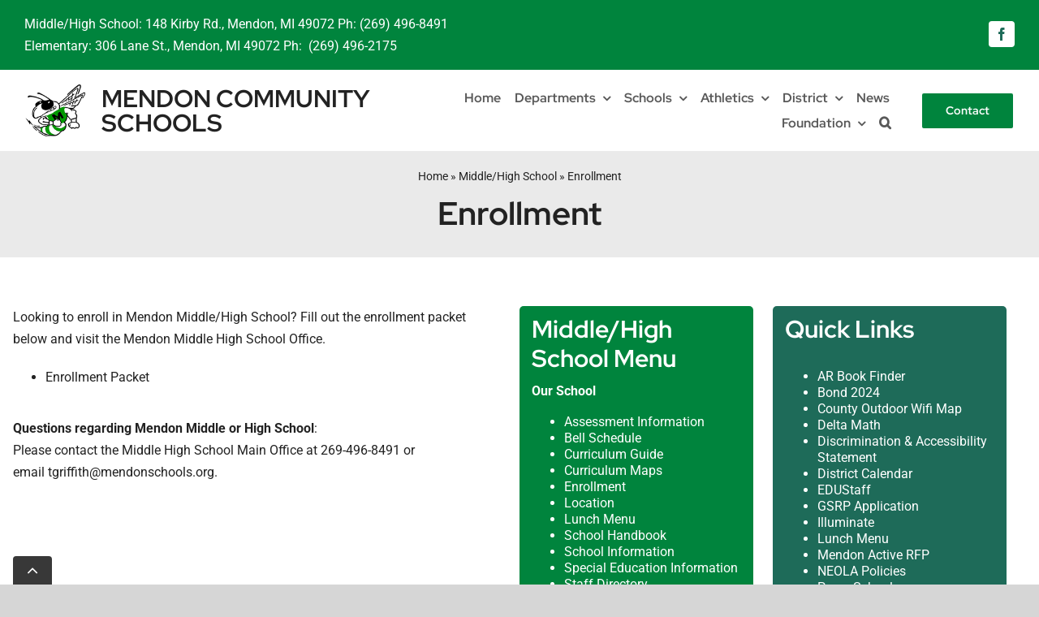

--- FILE ---
content_type: text/html; charset=UTF-8
request_url: https://mendonschools.org/middle-high-school/enrollment/
body_size: 153892
content:
<!DOCTYPE html>
<html class="avada-html-layout-wide avada-html-header-position-top avada-is-100-percent-template" lang="en-US" prefix="og: http://ogp.me/ns# fb: http://ogp.me/ns/fb#">
<head>
	<meta http-equiv="X-UA-Compatible" content="IE=edge" />
	<meta http-equiv="Content-Type" content="text/html; charset=utf-8"/>
	<meta name="viewport" content="width=device-width, initial-scale=1" />
	<meta name='robots' content='index, follow, max-image-preview:large, max-snippet:-1, max-video-preview:-1' />
	<style>img:is([sizes="auto" i], [sizes^="auto," i]) { contain-intrinsic-size: 3000px 1500px }</style>
	
	<!-- This site is optimized with the Yoast SEO plugin v26.1 - https://yoast.com/wordpress/plugins/seo/ -->
	<title>Enrollment - Mendon Community Schools - Mendon, MI</title>
	<link rel="canonical" href="https://mendonschools.org/middle-high-school/enrollment/" />
	<meta property="og:locale" content="en_US" />
	<meta property="og:type" content="article" />
	<meta property="og:title" content="Enrollment - Mendon Community Schools - Mendon, MI" />
	<meta property="og:url" content="https://mendonschools.org/middle-high-school/enrollment/" />
	<meta property="og:site_name" content="Mendon Community Schools - Mendon, MI" />
	<meta property="article:modified_time" content="2023-08-22T21:02:32+00:00" />
	<meta name="twitter:card" content="summary_large_image" />
	<meta name="twitter:label1" content="Est. reading time" />
	<meta name="twitter:data1" content="3 minutes" />
	<script type="application/ld+json" class="yoast-schema-graph">{"@context":"https://schema.org","@graph":[{"@type":"WebPage","@id":"https://mendonschools.org/middle-high-school/enrollment/","url":"https://mendonschools.org/middle-high-school/enrollment/","name":"Enrollment - Mendon Community Schools - Mendon, MI","isPartOf":{"@id":"https://mendonschools.org/#website"},"datePublished":"2023-08-11T21:50:36+00:00","dateModified":"2023-08-22T21:02:32+00:00","breadcrumb":{"@id":"https://mendonschools.org/middle-high-school/enrollment/#breadcrumb"},"inLanguage":"en-US","potentialAction":[{"@type":"ReadAction","target":["https://mendonschools.org/middle-high-school/enrollment/"]}]},{"@type":"BreadcrumbList","@id":"https://mendonschools.org/middle-high-school/enrollment/#breadcrumb","itemListElement":[{"@type":"ListItem","position":1,"name":"Home","item":"https://mendonschools.org/"},{"@type":"ListItem","position":2,"name":"Middle/High School","item":"https://mendonschools.org/middle-high-school/"},{"@type":"ListItem","position":3,"name":"Enrollment"}]},{"@type":"WebSite","@id":"https://mendonschools.org/#website","url":"https://mendonschools.org/","name":"Mendon Community Schools - Mendon, MI","description":"Home of the Hornets","potentialAction":[{"@type":"SearchAction","target":{"@type":"EntryPoint","urlTemplate":"https://mendonschools.org/?s={search_term_string}"},"query-input":{"@type":"PropertyValueSpecification","valueRequired":true,"valueName":"search_term_string"}}],"inLanguage":"en-US"}]}</script>
	<!-- / Yoast SEO plugin. -->


<link rel="alternate" type="application/rss+xml" title="Mendon Community Schools - Mendon, MI &raquo; Feed" href="https://mendonschools.org/feed/" />
<link rel="alternate" type="application/rss+xml" title="Mendon Community Schools - Mendon, MI &raquo; Comments Feed" href="https://mendonschools.org/comments/feed/" />
					<link rel="shortcut icon" href="https://mendonschools.org/wp-content/uploads/2023/07/favicon.png" type="image/x-icon" />
		
		
		
									<meta name="description" content="Looking to enroll in Mendon Middle/High School? Fill out the enrollment packet below and visit the Mendon Middle High School Office.Enrollment Packet"/>
				
		<meta property="og:locale" content="en_US"/>
		<meta property="og:type" content="article"/>
		<meta property="og:site_name" content="Mendon Community Schools - Mendon, MI"/>
		<meta property="og:title" content="Enrollment - Mendon Community Schools - Mendon, MI"/>
				<meta property="og:description" content="Looking to enroll in Mendon Middle/High School? Fill out the enrollment packet below and visit the Mendon Middle High School Office.Enrollment Packet"/>
				<meta property="og:url" content="https://mendonschools.org/middle-high-school/enrollment/"/>
													<meta property="article:modified_time" content="2023-08-22T21:02:32-05:00"/>
											<meta property="og:image" content="https://mendonschools.org/wp-content/uploads/2023/07/logo-mendon-hornets-125.png"/>
		<meta property="og:image:width" content="125"/>
		<meta property="og:image:height" content="111"/>
		<meta property="og:image:type" content="image/png"/>
				<script type="text/javascript">
/* <![CDATA[ */
window._wpemojiSettings = {"baseUrl":"https:\/\/s.w.org\/images\/core\/emoji\/16.0.1\/72x72\/","ext":".png","svgUrl":"https:\/\/s.w.org\/images\/core\/emoji\/16.0.1\/svg\/","svgExt":".svg","source":{"concatemoji":"https:\/\/mendonschools.org\/wp-includes\/js\/wp-emoji-release.min.js?ver=6.8.3"}};
/*! This file is auto-generated */
!function(s,n){var o,i,e;function c(e){try{var t={supportTests:e,timestamp:(new Date).valueOf()};sessionStorage.setItem(o,JSON.stringify(t))}catch(e){}}function p(e,t,n){e.clearRect(0,0,e.canvas.width,e.canvas.height),e.fillText(t,0,0);var t=new Uint32Array(e.getImageData(0,0,e.canvas.width,e.canvas.height).data),a=(e.clearRect(0,0,e.canvas.width,e.canvas.height),e.fillText(n,0,0),new Uint32Array(e.getImageData(0,0,e.canvas.width,e.canvas.height).data));return t.every(function(e,t){return e===a[t]})}function u(e,t){e.clearRect(0,0,e.canvas.width,e.canvas.height),e.fillText(t,0,0);for(var n=e.getImageData(16,16,1,1),a=0;a<n.data.length;a++)if(0!==n.data[a])return!1;return!0}function f(e,t,n,a){switch(t){case"flag":return n(e,"\ud83c\udff3\ufe0f\u200d\u26a7\ufe0f","\ud83c\udff3\ufe0f\u200b\u26a7\ufe0f")?!1:!n(e,"\ud83c\udde8\ud83c\uddf6","\ud83c\udde8\u200b\ud83c\uddf6")&&!n(e,"\ud83c\udff4\udb40\udc67\udb40\udc62\udb40\udc65\udb40\udc6e\udb40\udc67\udb40\udc7f","\ud83c\udff4\u200b\udb40\udc67\u200b\udb40\udc62\u200b\udb40\udc65\u200b\udb40\udc6e\u200b\udb40\udc67\u200b\udb40\udc7f");case"emoji":return!a(e,"\ud83e\udedf")}return!1}function g(e,t,n,a){var r="undefined"!=typeof WorkerGlobalScope&&self instanceof WorkerGlobalScope?new OffscreenCanvas(300,150):s.createElement("canvas"),o=r.getContext("2d",{willReadFrequently:!0}),i=(o.textBaseline="top",o.font="600 32px Arial",{});return e.forEach(function(e){i[e]=t(o,e,n,a)}),i}function t(e){var t=s.createElement("script");t.src=e,t.defer=!0,s.head.appendChild(t)}"undefined"!=typeof Promise&&(o="wpEmojiSettingsSupports",i=["flag","emoji"],n.supports={everything:!0,everythingExceptFlag:!0},e=new Promise(function(e){s.addEventListener("DOMContentLoaded",e,{once:!0})}),new Promise(function(t){var n=function(){try{var e=JSON.parse(sessionStorage.getItem(o));if("object"==typeof e&&"number"==typeof e.timestamp&&(new Date).valueOf()<e.timestamp+604800&&"object"==typeof e.supportTests)return e.supportTests}catch(e){}return null}();if(!n){if("undefined"!=typeof Worker&&"undefined"!=typeof OffscreenCanvas&&"undefined"!=typeof URL&&URL.createObjectURL&&"undefined"!=typeof Blob)try{var e="postMessage("+g.toString()+"("+[JSON.stringify(i),f.toString(),p.toString(),u.toString()].join(",")+"));",a=new Blob([e],{type:"text/javascript"}),r=new Worker(URL.createObjectURL(a),{name:"wpTestEmojiSupports"});return void(r.onmessage=function(e){c(n=e.data),r.terminate(),t(n)})}catch(e){}c(n=g(i,f,p,u))}t(n)}).then(function(e){for(var t in e)n.supports[t]=e[t],n.supports.everything=n.supports.everything&&n.supports[t],"flag"!==t&&(n.supports.everythingExceptFlag=n.supports.everythingExceptFlag&&n.supports[t]);n.supports.everythingExceptFlag=n.supports.everythingExceptFlag&&!n.supports.flag,n.DOMReady=!1,n.readyCallback=function(){n.DOMReady=!0}}).then(function(){return e}).then(function(){var e;n.supports.everything||(n.readyCallback(),(e=n.source||{}).concatemoji?t(e.concatemoji):e.wpemoji&&e.twemoji&&(t(e.twemoji),t(e.wpemoji)))}))}((window,document),window._wpemojiSettings);
/* ]]> */
</script>
<link rel='stylesheet' id='mec-select2-style-css' href='https://mendonschools.org/wp-content/plugins/modern-events-calendar-lite/assets/packages/select2/select2.min.css?ver=7.26.0' type='text/css' media='all' />
<link rel='stylesheet' id='mec-font-icons-css' href='https://mendonschools.org/wp-content/plugins/modern-events-calendar-lite/assets/css/iconfonts.css?ver=7.26.0' type='text/css' media='all' />
<link rel='stylesheet' id='mec-frontend-style-css' href='https://mendonschools.org/wp-content/plugins/modern-events-calendar-lite/assets/css/frontend.min.css?ver=7.26.0' type='text/css' media='all' />
<link rel='stylesheet' id='accessibility-css' href='https://mendonschools.org/wp-content/plugins/modern-events-calendar-lite/assets/css/a11y.min.css?ver=7.26.0' type='text/css' media='all' />
<link rel='stylesheet' id='mec-tooltip-style-css' href='https://mendonschools.org/wp-content/plugins/modern-events-calendar-lite/assets/packages/tooltip/tooltip.css?ver=7.26.0' type='text/css' media='all' />
<link rel='stylesheet' id='mec-tooltip-shadow-style-css' href='https://mendonschools.org/wp-content/plugins/modern-events-calendar-lite/assets/packages/tooltip/tooltipster-sideTip-shadow.min.css?ver=7.26.0' type='text/css' media='all' />
<link rel='stylesheet' id='featherlight-css' href='https://mendonschools.org/wp-content/plugins/modern-events-calendar-lite/assets/packages/featherlight/featherlight.css?ver=7.26.0' type='text/css' media='all' />
<link rel='stylesheet' id='mec-lity-style-css' href='https://mendonschools.org/wp-content/plugins/modern-events-calendar-lite/assets/packages/lity/lity.min.css?ver=7.26.0' type='text/css' media='all' />
<link rel='stylesheet' id='mec-general-calendar-style-css' href='https://mendonschools.org/wp-content/plugins/modern-events-calendar-lite/assets/css/mec-general-calendar.css?ver=7.26.0' type='text/css' media='all' />
<style id='wp-emoji-styles-inline-css' type='text/css'>

	img.wp-smiley, img.emoji {
		display: inline !important;
		border: none !important;
		box-shadow: none !important;
		height: 1em !important;
		width: 1em !important;
		margin: 0 0.07em !important;
		vertical-align: -0.1em !important;
		background: none !important;
		padding: 0 !important;
	}
</style>
<link rel='stylesheet' id='wp-block-library-css' href='https://mendonschools.org/wp-includes/css/dist/block-library/style.min.css?ver=6.8.3' type='text/css' media='all' />
<style id='wp-block-library-theme-inline-css' type='text/css'>
.wp-block-audio :where(figcaption){color:#555;font-size:13px;text-align:center}.is-dark-theme .wp-block-audio :where(figcaption){color:#ffffffa6}.wp-block-audio{margin:0 0 1em}.wp-block-code{border:1px solid #ccc;border-radius:4px;font-family:Menlo,Consolas,monaco,monospace;padding:.8em 1em}.wp-block-embed :where(figcaption){color:#555;font-size:13px;text-align:center}.is-dark-theme .wp-block-embed :where(figcaption){color:#ffffffa6}.wp-block-embed{margin:0 0 1em}.blocks-gallery-caption{color:#555;font-size:13px;text-align:center}.is-dark-theme .blocks-gallery-caption{color:#ffffffa6}:root :where(.wp-block-image figcaption){color:#555;font-size:13px;text-align:center}.is-dark-theme :root :where(.wp-block-image figcaption){color:#ffffffa6}.wp-block-image{margin:0 0 1em}.wp-block-pullquote{border-bottom:4px solid;border-top:4px solid;color:currentColor;margin-bottom:1.75em}.wp-block-pullquote cite,.wp-block-pullquote footer,.wp-block-pullquote__citation{color:currentColor;font-size:.8125em;font-style:normal;text-transform:uppercase}.wp-block-quote{border-left:.25em solid;margin:0 0 1.75em;padding-left:1em}.wp-block-quote cite,.wp-block-quote footer{color:currentColor;font-size:.8125em;font-style:normal;position:relative}.wp-block-quote:where(.has-text-align-right){border-left:none;border-right:.25em solid;padding-left:0;padding-right:1em}.wp-block-quote:where(.has-text-align-center){border:none;padding-left:0}.wp-block-quote.is-large,.wp-block-quote.is-style-large,.wp-block-quote:where(.is-style-plain){border:none}.wp-block-search .wp-block-search__label{font-weight:700}.wp-block-search__button{border:1px solid #ccc;padding:.375em .625em}:where(.wp-block-group.has-background){padding:1.25em 2.375em}.wp-block-separator.has-css-opacity{opacity:.4}.wp-block-separator{border:none;border-bottom:2px solid;margin-left:auto;margin-right:auto}.wp-block-separator.has-alpha-channel-opacity{opacity:1}.wp-block-separator:not(.is-style-wide):not(.is-style-dots){width:100px}.wp-block-separator.has-background:not(.is-style-dots){border-bottom:none;height:1px}.wp-block-separator.has-background:not(.is-style-wide):not(.is-style-dots){height:2px}.wp-block-table{margin:0 0 1em}.wp-block-table td,.wp-block-table th{word-break:normal}.wp-block-table :where(figcaption){color:#555;font-size:13px;text-align:center}.is-dark-theme .wp-block-table :where(figcaption){color:#ffffffa6}.wp-block-video :where(figcaption){color:#555;font-size:13px;text-align:center}.is-dark-theme .wp-block-video :where(figcaption){color:#ffffffa6}.wp-block-video{margin:0 0 1em}:root :where(.wp-block-template-part.has-background){margin-bottom:0;margin-top:0;padding:1.25em 2.375em}
</style>
<style id='classic-theme-styles-inline-css' type='text/css'>
/*! This file is auto-generated */
.wp-block-button__link{color:#fff;background-color:#32373c;border-radius:9999px;box-shadow:none;text-decoration:none;padding:calc(.667em + 2px) calc(1.333em + 2px);font-size:1.125em}.wp-block-file__button{background:#32373c;color:#fff;text-decoration:none}
</style>
<style id='global-styles-inline-css' type='text/css'>
:root{--wp--preset--aspect-ratio--square: 1;--wp--preset--aspect-ratio--4-3: 4/3;--wp--preset--aspect-ratio--3-4: 3/4;--wp--preset--aspect-ratio--3-2: 3/2;--wp--preset--aspect-ratio--2-3: 2/3;--wp--preset--aspect-ratio--16-9: 16/9;--wp--preset--aspect-ratio--9-16: 9/16;--wp--preset--color--black: #000000;--wp--preset--color--cyan-bluish-gray: #abb8c3;--wp--preset--color--white: #ffffff;--wp--preset--color--pale-pink: #f78da7;--wp--preset--color--vivid-red: #cf2e2e;--wp--preset--color--luminous-vivid-orange: #ff6900;--wp--preset--color--luminous-vivid-amber: #fcb900;--wp--preset--color--light-green-cyan: #7bdcb5;--wp--preset--color--vivid-green-cyan: #00d084;--wp--preset--color--pale-cyan-blue: #8ed1fc;--wp--preset--color--vivid-cyan-blue: #0693e3;--wp--preset--color--vivid-purple: #9b51e0;--wp--preset--color--awb-color-1: #ffffff;--wp--preset--color--awb-color-2: #ffe88c;--wp--preset--color--awb-color-3: #d6d6d6;--wp--preset--color--awb-color-4: #ffd016;--wp--preset--color--awb-color-5: #00843d;--wp--preset--color--awb-color-6: #1e6b59;--wp--preset--color--awb-color-7: #10372d;--wp--preset--color--awb-color-8: #222222;--wp--preset--gradient--vivid-cyan-blue-to-vivid-purple: linear-gradient(135deg,rgba(6,147,227,1) 0%,rgb(155,81,224) 100%);--wp--preset--gradient--light-green-cyan-to-vivid-green-cyan: linear-gradient(135deg,rgb(122,220,180) 0%,rgb(0,208,130) 100%);--wp--preset--gradient--luminous-vivid-amber-to-luminous-vivid-orange: linear-gradient(135deg,rgba(252,185,0,1) 0%,rgba(255,105,0,1) 100%);--wp--preset--gradient--luminous-vivid-orange-to-vivid-red: linear-gradient(135deg,rgba(255,105,0,1) 0%,rgb(207,46,46) 100%);--wp--preset--gradient--very-light-gray-to-cyan-bluish-gray: linear-gradient(135deg,rgb(238,238,238) 0%,rgb(169,184,195) 100%);--wp--preset--gradient--cool-to-warm-spectrum: linear-gradient(135deg,rgb(74,234,220) 0%,rgb(151,120,209) 20%,rgb(207,42,186) 40%,rgb(238,44,130) 60%,rgb(251,105,98) 80%,rgb(254,248,76) 100%);--wp--preset--gradient--blush-light-purple: linear-gradient(135deg,rgb(255,206,236) 0%,rgb(152,150,240) 100%);--wp--preset--gradient--blush-bordeaux: linear-gradient(135deg,rgb(254,205,165) 0%,rgb(254,45,45) 50%,rgb(107,0,62) 100%);--wp--preset--gradient--luminous-dusk: linear-gradient(135deg,rgb(255,203,112) 0%,rgb(199,81,192) 50%,rgb(65,88,208) 100%);--wp--preset--gradient--pale-ocean: linear-gradient(135deg,rgb(255,245,203) 0%,rgb(182,227,212) 50%,rgb(51,167,181) 100%);--wp--preset--gradient--electric-grass: linear-gradient(135deg,rgb(202,248,128) 0%,rgb(113,206,126) 100%);--wp--preset--gradient--midnight: linear-gradient(135deg,rgb(2,3,129) 0%,rgb(40,116,252) 100%);--wp--preset--font-size--small: 12px;--wp--preset--font-size--medium: 20px;--wp--preset--font-size--large: 24px;--wp--preset--font-size--x-large: 42px;--wp--preset--font-size--normal: 16px;--wp--preset--font-size--xlarge: 32px;--wp--preset--font-size--huge: 48px;--wp--preset--spacing--20: 0.44rem;--wp--preset--spacing--30: 0.67rem;--wp--preset--spacing--40: 1rem;--wp--preset--spacing--50: 1.5rem;--wp--preset--spacing--60: 2.25rem;--wp--preset--spacing--70: 3.38rem;--wp--preset--spacing--80: 5.06rem;--wp--preset--shadow--natural: 6px 6px 9px rgba(0, 0, 0, 0.2);--wp--preset--shadow--deep: 12px 12px 50px rgba(0, 0, 0, 0.4);--wp--preset--shadow--sharp: 6px 6px 0px rgba(0, 0, 0, 0.2);--wp--preset--shadow--outlined: 6px 6px 0px -3px rgba(255, 255, 255, 1), 6px 6px rgba(0, 0, 0, 1);--wp--preset--shadow--crisp: 6px 6px 0px rgba(0, 0, 0, 1);}:where(.is-layout-flex){gap: 0.5em;}:where(.is-layout-grid){gap: 0.5em;}body .is-layout-flex{display: flex;}.is-layout-flex{flex-wrap: wrap;align-items: center;}.is-layout-flex > :is(*, div){margin: 0;}body .is-layout-grid{display: grid;}.is-layout-grid > :is(*, div){margin: 0;}:where(.wp-block-columns.is-layout-flex){gap: 2em;}:where(.wp-block-columns.is-layout-grid){gap: 2em;}:where(.wp-block-post-template.is-layout-flex){gap: 1.25em;}:where(.wp-block-post-template.is-layout-grid){gap: 1.25em;}.has-black-color{color: var(--wp--preset--color--black) !important;}.has-cyan-bluish-gray-color{color: var(--wp--preset--color--cyan-bluish-gray) !important;}.has-white-color{color: var(--wp--preset--color--white) !important;}.has-pale-pink-color{color: var(--wp--preset--color--pale-pink) !important;}.has-vivid-red-color{color: var(--wp--preset--color--vivid-red) !important;}.has-luminous-vivid-orange-color{color: var(--wp--preset--color--luminous-vivid-orange) !important;}.has-luminous-vivid-amber-color{color: var(--wp--preset--color--luminous-vivid-amber) !important;}.has-light-green-cyan-color{color: var(--wp--preset--color--light-green-cyan) !important;}.has-vivid-green-cyan-color{color: var(--wp--preset--color--vivid-green-cyan) !important;}.has-pale-cyan-blue-color{color: var(--wp--preset--color--pale-cyan-blue) !important;}.has-vivid-cyan-blue-color{color: var(--wp--preset--color--vivid-cyan-blue) !important;}.has-vivid-purple-color{color: var(--wp--preset--color--vivid-purple) !important;}.has-black-background-color{background-color: var(--wp--preset--color--black) !important;}.has-cyan-bluish-gray-background-color{background-color: var(--wp--preset--color--cyan-bluish-gray) !important;}.has-white-background-color{background-color: var(--wp--preset--color--white) !important;}.has-pale-pink-background-color{background-color: var(--wp--preset--color--pale-pink) !important;}.has-vivid-red-background-color{background-color: var(--wp--preset--color--vivid-red) !important;}.has-luminous-vivid-orange-background-color{background-color: var(--wp--preset--color--luminous-vivid-orange) !important;}.has-luminous-vivid-amber-background-color{background-color: var(--wp--preset--color--luminous-vivid-amber) !important;}.has-light-green-cyan-background-color{background-color: var(--wp--preset--color--light-green-cyan) !important;}.has-vivid-green-cyan-background-color{background-color: var(--wp--preset--color--vivid-green-cyan) !important;}.has-pale-cyan-blue-background-color{background-color: var(--wp--preset--color--pale-cyan-blue) !important;}.has-vivid-cyan-blue-background-color{background-color: var(--wp--preset--color--vivid-cyan-blue) !important;}.has-vivid-purple-background-color{background-color: var(--wp--preset--color--vivid-purple) !important;}.has-black-border-color{border-color: var(--wp--preset--color--black) !important;}.has-cyan-bluish-gray-border-color{border-color: var(--wp--preset--color--cyan-bluish-gray) !important;}.has-white-border-color{border-color: var(--wp--preset--color--white) !important;}.has-pale-pink-border-color{border-color: var(--wp--preset--color--pale-pink) !important;}.has-vivid-red-border-color{border-color: var(--wp--preset--color--vivid-red) !important;}.has-luminous-vivid-orange-border-color{border-color: var(--wp--preset--color--luminous-vivid-orange) !important;}.has-luminous-vivid-amber-border-color{border-color: var(--wp--preset--color--luminous-vivid-amber) !important;}.has-light-green-cyan-border-color{border-color: var(--wp--preset--color--light-green-cyan) !important;}.has-vivid-green-cyan-border-color{border-color: var(--wp--preset--color--vivid-green-cyan) !important;}.has-pale-cyan-blue-border-color{border-color: var(--wp--preset--color--pale-cyan-blue) !important;}.has-vivid-cyan-blue-border-color{border-color: var(--wp--preset--color--vivid-cyan-blue) !important;}.has-vivid-purple-border-color{border-color: var(--wp--preset--color--vivid-purple) !important;}.has-vivid-cyan-blue-to-vivid-purple-gradient-background{background: var(--wp--preset--gradient--vivid-cyan-blue-to-vivid-purple) !important;}.has-light-green-cyan-to-vivid-green-cyan-gradient-background{background: var(--wp--preset--gradient--light-green-cyan-to-vivid-green-cyan) !important;}.has-luminous-vivid-amber-to-luminous-vivid-orange-gradient-background{background: var(--wp--preset--gradient--luminous-vivid-amber-to-luminous-vivid-orange) !important;}.has-luminous-vivid-orange-to-vivid-red-gradient-background{background: var(--wp--preset--gradient--luminous-vivid-orange-to-vivid-red) !important;}.has-very-light-gray-to-cyan-bluish-gray-gradient-background{background: var(--wp--preset--gradient--very-light-gray-to-cyan-bluish-gray) !important;}.has-cool-to-warm-spectrum-gradient-background{background: var(--wp--preset--gradient--cool-to-warm-spectrum) !important;}.has-blush-light-purple-gradient-background{background: var(--wp--preset--gradient--blush-light-purple) !important;}.has-blush-bordeaux-gradient-background{background: var(--wp--preset--gradient--blush-bordeaux) !important;}.has-luminous-dusk-gradient-background{background: var(--wp--preset--gradient--luminous-dusk) !important;}.has-pale-ocean-gradient-background{background: var(--wp--preset--gradient--pale-ocean) !important;}.has-electric-grass-gradient-background{background: var(--wp--preset--gradient--electric-grass) !important;}.has-midnight-gradient-background{background: var(--wp--preset--gradient--midnight) !important;}.has-small-font-size{font-size: var(--wp--preset--font-size--small) !important;}.has-medium-font-size{font-size: var(--wp--preset--font-size--medium) !important;}.has-large-font-size{font-size: var(--wp--preset--font-size--large) !important;}.has-x-large-font-size{font-size: var(--wp--preset--font-size--x-large) !important;}
:where(.wp-block-post-template.is-layout-flex){gap: 1.25em;}:where(.wp-block-post-template.is-layout-grid){gap: 1.25em;}
:where(.wp-block-columns.is-layout-flex){gap: 2em;}:where(.wp-block-columns.is-layout-grid){gap: 2em;}
:root :where(.wp-block-pullquote){font-size: 1.5em;line-height: 1.6;}
</style>
<link rel='stylesheet' id='tablepress-default-css' href='https://mendonschools.org/wp-content/tablepress-combined.min.css?ver=13' type='text/css' media='all' />
<link rel='stylesheet' id='fusion-dynamic-css-css' href='https://mendonschools.org/wp-content/uploads/fusion-styles/b4d789f3a01af4f127670a9406f872cc.min.css?ver=3.13.3' type='text/css' media='all' />
<script type="text/javascript" src="https://mendonschools.org/wp-includes/js/jquery/jquery.min.js?ver=3.7.1" id="jquery-core-js"></script>
<script type="text/javascript" src="https://mendonschools.org/wp-includes/js/jquery/jquery-migrate.min.js?ver=3.4.1" id="jquery-migrate-js"></script>
<link rel="https://api.w.org/" href="https://mendonschools.org/wp-json/" /><link rel="alternate" title="JSON" type="application/json" href="https://mendonschools.org/wp-json/wp/v2/pages/707" /><link rel="EditURI" type="application/rsd+xml" title="RSD" href="https://mendonschools.org/xmlrpc.php?rsd" />
<link rel='shortlink' href='https://mendonschools.org/?p=707' />
<link rel="alternate" title="oEmbed (JSON)" type="application/json+oembed" href="https://mendonschools.org/wp-json/oembed/1.0/embed?url=https%3A%2F%2Fmendonschools.org%2Fmiddle-high-school%2Fenrollment%2F" />
<link rel="alternate" title="oEmbed (XML)" type="text/xml+oembed" href="https://mendonschools.org/wp-json/oembed/1.0/embed?url=https%3A%2F%2Fmendonschools.org%2Fmiddle-high-school%2Fenrollment%2F&#038;format=xml" />
<link rel="preload" href="https://mendonschools.org/wp-content/themes/Avada/includes/lib/assets/fonts/icomoon/awb-icons.woff" as="font" type="font/woff" crossorigin><link rel="preload" href="//mendonschools.org/wp-content/themes/Avada/includes/lib/assets/fonts/fontawesome/webfonts/fa-brands-400.woff2" as="font" type="font/woff2" crossorigin><link rel="preload" href="//mendonschools.org/wp-content/themes/Avada/includes/lib/assets/fonts/fontawesome/webfonts/fa-regular-400.woff2" as="font" type="font/woff2" crossorigin><link rel="preload" href="//mendonschools.org/wp-content/themes/Avada/includes/lib/assets/fonts/fontawesome/webfonts/fa-solid-900.woff2" as="font" type="font/woff2" crossorigin><style type="text/css" id="css-fb-visibility">@media screen and (max-width: 640px){.fusion-no-small-visibility{display:none !important;}body .sm-text-align-center{text-align:center !important;}body .sm-text-align-left{text-align:left !important;}body .sm-text-align-right{text-align:right !important;}body .sm-flex-align-center{justify-content:center !important;}body .sm-flex-align-flex-start{justify-content:flex-start !important;}body .sm-flex-align-flex-end{justify-content:flex-end !important;}body .sm-mx-auto{margin-left:auto !important;margin-right:auto !important;}body .sm-ml-auto{margin-left:auto !important;}body .sm-mr-auto{margin-right:auto !important;}body .fusion-absolute-position-small{position:absolute;top:auto;width:100%;}.awb-sticky.awb-sticky-small{ position: sticky; top: var(--awb-sticky-offset,0); }}@media screen and (min-width: 641px) and (max-width: 1024px){.fusion-no-medium-visibility{display:none !important;}body .md-text-align-center{text-align:center !important;}body .md-text-align-left{text-align:left !important;}body .md-text-align-right{text-align:right !important;}body .md-flex-align-center{justify-content:center !important;}body .md-flex-align-flex-start{justify-content:flex-start !important;}body .md-flex-align-flex-end{justify-content:flex-end !important;}body .md-mx-auto{margin-left:auto !important;margin-right:auto !important;}body .md-ml-auto{margin-left:auto !important;}body .md-mr-auto{margin-right:auto !important;}body .fusion-absolute-position-medium{position:absolute;top:auto;width:100%;}.awb-sticky.awb-sticky-medium{ position: sticky; top: var(--awb-sticky-offset,0); }}@media screen and (min-width: 1025px){.fusion-no-large-visibility{display:none !important;}body .lg-text-align-center{text-align:center !important;}body .lg-text-align-left{text-align:left !important;}body .lg-text-align-right{text-align:right !important;}body .lg-flex-align-center{justify-content:center !important;}body .lg-flex-align-flex-start{justify-content:flex-start !important;}body .lg-flex-align-flex-end{justify-content:flex-end !important;}body .lg-mx-auto{margin-left:auto !important;margin-right:auto !important;}body .lg-ml-auto{margin-left:auto !important;}body .lg-mr-auto{margin-right:auto !important;}body .fusion-absolute-position-large{position:absolute;top:auto;width:100%;}.awb-sticky.awb-sticky-large{ position: sticky; top: var(--awb-sticky-offset,0); }}</style>		<script type="text/javascript">
			var doc = document.documentElement;
			doc.setAttribute( 'data-useragent', navigator.userAgent );
		</script>
		<style>:root,::before,::after{--mec-color-skin: #333333;--mec-color-skin-rgba-1: rgba(51,51,51,.25);--mec-color-skin-rgba-2: rgba(51,51,51,.5);--mec-color-skin-rgba-3: rgba(51,51,51,.75);--mec-color-skin-rgba-4: rgba(51,51,51,.11);--mec-primary-border-radius: ;--mec-secondary-border-radius: ;--mec-container-normal-width: 1196px;--mec-container-large-width: 1690px;--mec-content-color: #000000;--mec-fes-main-color: #40d9f1;--mec-fes-main-color-rgba-1: rgba(64, 217, 241, 0.12);--mec-fes-main-color-rgba-2: rgba(64, 217, 241, 0.23);--mec-fes-main-color-rgba-3: rgba(64, 217, 241, 0.03);--mec-fes-main-color-rgba-4: rgba(64, 217, 241, 0.3);--mec-fes-main-color-rgba-5: rgb(64 217 241 / 7%);--mec-fes-main-color-rgba-6: rgba(64, 217, 241, 0.2);</style><style>.mec-calendar.mec-calendar-daily .mec-calendar-d-table .mec-daily-view-day,
.mec-calendar.mec-calendar-weekly .mec-calendar-d-table dl dt.mec-weekly-disabled.mec-table-nullday span {
        font-weight: 300;
}

.mec-calendar .mec-event-article .mec-event-detail,
.mec-calendar .mec-calendar-side .mec-next-month a,
.mec-calendar .mec-calendar-side .mec-previous-month a,
.mec-calendar .mec-table-nullday,
.mec-single-event .mec-current,
.mec-single-event .mec-event-meta .mec-events-event-categories a,
.mec-single-event .mec-event-meta dd,
.mec-single-event .mec-next-event-details abbr,
.mec-yearly-view-wrap .mec-agenda-date-wrap i,
.mec-yearly-view-wrap .mec-agenda-date-wrap span.mec-agenda-day,
.mec-calendar.mec-calendar-daily .mec-calendar-d-table .mec-daily-view-day,
.mec-calendar.mec-calendar-weekly .mec-calendar-d-table dl dt span,
.mec-skin-tile-month-navigator-container .mec-next-month,
.mec-skin-tile-month-navigator-container .mec-previous-month,
.mec-events-agenda-wrap span.mec-agenda-day,
.mec-events-agenda-wrap .mec-agenda-time,
.mec-event-grid-modern .event-grid-modern-head .mec-event-day,
.mec-event-grid-modern .mec-event-content p,
.mec-event-grid-clean .mec-event-content p,
.mec-event-grid-classic .mec-event-content p,
.mec-event-list-modern .mec-event-date .event-f,
.mec-event-list-modern .mec-event-date .event-da,
.mec-wrap .mec-time-details,
.mec-wrap .mec-event-detail,
.mec-wrap .mec-event-loc-place {
    color: #000;
}

.mec-wrap .mec-av-spot-wrap p,
.mec-event-tile-view ul.mec-categories li.mec-category a,
.mec-event-tile-view .mec-event-loc-place,
.mec-skin-grid-container .mec-event-grid-novel .mec-event-address,
.mec-skin-grid-container .mec-event-grid-novel .mec-event-detail,
.mec-skin-grid-container .mec-event-grid-novel .mec-event-month,
.mec-skin-grid-container .mec-event-grid-novel ul.mec-categories li.mec-category a,
.mec-skin-grid-container .mec-event-grid-novel ul.mec-categories li.mec-category a:before,
.mec-skin-grid-container .mec-event-grid-novel .mec-shortcode-organizers a,
.mec-skin-grid-container .mec-event-grid-novel .mec-shortcode-organizers i:before,
.mec-event-grid-colorful ul.mec-categories li.mec-category a,
.mec-event-grid-colorful .mec-event-content .mec-grid-event-location,
.mec-event-grid-colorful .event-grid-modern-head .mec-event-day,
.mec-event-grid-colorful ul.mec-categories li.mec-category a,
.mec-wrap .mec-skin-grid-events-container .mec-time-details,
.mec-wrap .mec-skin-grid-events-container .mec-event-loc-place,
.mec-wrap .mec-event-grid-classic .mec-time-details {
    color: #fff;
}
.tooltipster-box {
display: none !important;
}
.tooltipster-base {
display: none !important;
}
.tooltipster-sidetip {
display: none !important;
}
.tooltipster-shadow {
display: none !important;
}
.tooltipster-fade {
display: none !important;
}
.tooltipster-show {
display: none !important;
}
</style>
	</head>

<body class="wp-singular page-template page-template-100-width page-template-100-width-php page page-id-707 page-child parent-pageid-249 wp-theme-Avada mec-theme-Avada awb-no-sidebars fusion-image-hovers fusion-pagination-sizing fusion-button_type-flat fusion-button_span-no fusion-button_gradient-linear avada-image-rollover-circle-yes avada-image-rollover-no fusion-body ltr fusion-sticky-header no-tablet-sticky-header no-mobile-sticky-header no-mobile-slidingbar no-mobile-totop avada-has-rev-slider-styles fusion-disable-outline fusion-sub-menu-fade mobile-logo-pos-left layout-wide-mode avada-has-boxed-modal-shadow-none layout-scroll-offset-full avada-has-zero-margin-offset-top fusion-top-header menu-text-align-center mobile-menu-design-classic fusion-show-pagination-text fusion-header-layout-v3 avada-responsive avada-footer-fx-none avada-menu-highlight-style-bar fusion-search-form-clean fusion-main-menu-search-overlay fusion-avatar-circle avada-dropdown-styles avada-blog-layout-large avada-blog-archive-layout-large avada-header-shadow-no avada-menu-icon-position-left avada-has-megamenu-shadow avada-has-mobile-menu-search avada-has-main-nav-search-icon avada-has-breadcrumb-mobile-hidden avada-has-titlebar-hide avada-header-border-color-full-transparent avada-has-pagination-width_height avada-flyout-menu-direction-fade avada-ec-views-v1 awb-link-decoration" data-awb-post-id="707">
		<a class="skip-link screen-reader-text" href="#content">Skip to content</a>

	<div id="boxed-wrapper">
		
		<div id="wrapper" class="fusion-wrapper">
			<div id="home" style="position:relative;top:-1px;"></div>
												<div class="fusion-tb-header"><div class="fusion-fullwidth fullwidth-box fusion-builder-row-1 fusion-flex-container has-pattern-background has-mask-background hundred-percent-fullwidth non-hundred-percent-height-scrolling fusion-no-small-visibility" style="--link_hover_color: var(--awb-color8);--link_color: var(--awb-color1);--awb-border-radius-top-left:0px;--awb-border-radius-top-right:0px;--awb-border-radius-bottom-right:0px;--awb-border-radius-bottom-left:0px;--awb-background-color:var(--awb-color5);--awb-flex-wrap:wrap;" ><div class="fusion-builder-row fusion-row fusion-flex-align-items-center fusion-flex-content-wrap" style="width:104% !important;max-width:104% !important;margin-left: calc(-4% / 2 );margin-right: calc(-4% / 2 );"><div class="fusion-layout-column fusion_builder_column fusion-builder-column-0 fusion_builder_column_3_4 3_4 fusion-flex-column" style="--awb-bg-size:cover;--awb-width-large:75%;--awb-margin-top-large:0px;--awb-spacing-right-large:2.56%;--awb-margin-bottom-large:0px;--awb-spacing-left-large:2.56%;--awb-width-medium:75%;--awb-order-medium:0;--awb-spacing-right-medium:2.56%;--awb-spacing-left-medium:2.56%;--awb-width-small:100%;--awb-order-small:0;--awb-spacing-right-small:1.92%;--awb-spacing-left-small:1.92%;"><div class="fusion-column-wrapper fusion-column-has-shadow fusion-flex-justify-content-flex-start fusion-content-layout-column"><div class="fusion-text fusion-text-1" style="--awb-text-color:var(--awb-color1);"><p>Middle/High School: 148 Kirby Rd., Mendon, MI 49072 Ph: <a href="tel:2694968491">(269) 496-8491</a><br />
Elementary: 306 Lane St., Mendon, MI 49072 Ph:  <a href="tel:2694962175">(269) 496-2175</a></p>
</div></div></div><div class="fusion-layout-column fusion_builder_column fusion-builder-column-1 fusion_builder_column_1_4 1_4 fusion-flex-column" style="--awb-bg-size:cover;--awb-width-large:25%;--awb-margin-top-large:0px;--awb-spacing-right-large:7.68%;--awb-margin-bottom-large:2px;--awb-spacing-left-large:7.68%;--awb-width-medium:25%;--awb-order-medium:0;--awb-spacing-right-medium:7.68%;--awb-spacing-left-medium:7.68%;--awb-width-small:100%;--awb-order-small:0;--awb-spacing-right-small:1.92%;--awb-spacing-left-small:1.92%;"><div class="fusion-column-wrapper fusion-column-has-shadow fusion-flex-justify-content-flex-start fusion-content-layout-column"><div class="fusion-social-links fusion-social-links-1" style="--awb-margin-top:0px;--awb-margin-right:0px;--awb-margin-bottom:0px;--awb-margin-left:0px;--awb-alignment:right;--awb-box-border-top:0px;--awb-box-border-right:0px;--awb-box-border-bottom:0px;--awb-box-border-left:0px;--awb-icon-colors-hover:var(--awb-color1);--awb-box-colors-hover:var(--awb-color5);--awb-box-border-color:var(--awb-color3);--awb-box-border-color-hover:var(--awb-color1);"><div class="fusion-social-networks boxed-icons color-type-custom"><div class="fusion-social-networks-wrapper"><a class="fusion-social-network-icon fusion-tooltip fusion-facebook awb-icon-facebook" style="color:var(--awb-color6);font-size:16px;width:16px;background-color:var(--awb-color1);border-color:var(--awb-color1);border-radius:4px;" data-placement="top" data-title="Facebook" data-toggle="tooltip" title="Facebook" aria-label="facebook" target="_blank" rel="noopener noreferrer" href="https://www.facebook.com/MendonCommunitySchools/"></a></div></div></div></div></div></div></div><div class="fusion-fullwidth fullwidth-box fusion-builder-row-2 fusion-flex-container has-pattern-background has-mask-background hundred-percent-fullwidth non-hundred-percent-height-scrolling fusion-no-medium-visibility fusion-no-large-visibility" style="--link_hover_color: var(--awb-color8);--link_color: var(--awb-color1);--awb-border-radius-top-left:0px;--awb-border-radius-top-right:0px;--awb-border-radius-bottom-right:0px;--awb-border-radius-bottom-left:0px;--awb-background-color:var(--awb-color5);--awb-flex-wrap:wrap;" ><div class="fusion-builder-row fusion-row fusion-flex-align-items-center fusion-flex-content-wrap" style="width:104% !important;max-width:104% !important;margin-left: calc(-4% / 2 );margin-right: calc(-4% / 2 );"><div class="fusion-layout-column fusion_builder_column fusion-builder-column-2 fusion_builder_column_1_1 1_1 fusion-flex-column" style="--awb-bg-size:cover;--awb-width-large:100%;--awb-margin-top-large:0px;--awb-spacing-right-large:1.92%;--awb-margin-bottom-large:0px;--awb-spacing-left-large:1.92%;--awb-width-medium:100%;--awb-order-medium:0;--awb-spacing-right-medium:1.92%;--awb-spacing-left-medium:1.92%;--awb-width-small:100%;--awb-order-small:0;--awb-spacing-right-small:1.92%;--awb-spacing-left-small:1.92%;"><div class="fusion-column-wrapper fusion-column-has-shadow fusion-flex-justify-content-flex-start fusion-content-layout-column"><div class="fusion-text fusion-text-2 sm-text-align-center" style="--awb-text-color:var(--awb-color1);"><p>MS/HS: 148 Kirby Road, Mendon, MI 49072<br />
Ph: <a href="tel:2694968491">(269) 496-8491</a><br />
Elem: 306 Lane Street, Mendon, MI 49072<br />
Ph:  <a href="tel:2694962175">(269) 496-2175</a></p>
</div></div></div><div class="fusion-layout-column fusion_builder_column fusion-builder-column-3 fusion_builder_column_1_1 1_1 fusion-flex-column" style="--awb-padding-bottom-small:17px;--awb-bg-size:cover;--awb-width-large:100%;--awb-margin-top-large:0px;--awb-spacing-right-large:1.92%;--awb-margin-bottom-large:2px;--awb-spacing-left-large:1.92%;--awb-width-medium:100%;--awb-order-medium:0;--awb-spacing-right-medium:1.92%;--awb-spacing-left-medium:1.92%;--awb-width-small:100%;--awb-order-small:0;--awb-spacing-right-small:1.92%;--awb-spacing-left-small:1.92%;"><div class="fusion-column-wrapper fusion-column-has-shadow fusion-flex-justify-content-flex-start fusion-content-layout-column"><div class="fusion-social-links fusion-social-links-2" style="--awb-margin-top:0px;--awb-margin-right:0px;--awb-margin-bottom:0px;--awb-margin-left:0px;--awb-alignment:right;--awb-box-border-top:0px;--awb-box-border-right:0px;--awb-box-border-bottom:0px;--awb-box-border-left:0px;--awb-icon-colors-hover:var(--awb-color1);--awb-box-colors-hover:var(--awb-color5);--awb-box-border-color:var(--awb-color3);--awb-box-border-color-hover:var(--awb-color1);--awb-alignment-small:center;"><div class="fusion-social-networks boxed-icons color-type-custom"><div class="fusion-social-networks-wrapper"><a class="fusion-social-network-icon fusion-tooltip fusion-facebook awb-icon-facebook" style="color:var(--awb-color6);font-size:16px;width:16px;background-color:var(--awb-color1);border-color:var(--awb-color1);border-radius:4px;" data-placement="top" data-title="Facebook" data-toggle="tooltip" title="Facebook" aria-label="facebook" target="_blank" rel="noopener noreferrer" href="#"></a><a class="fusion-social-network-icon fusion-tooltip fusion-twitter awb-icon-twitter" style="color:var(--awb-color6);font-size:16px;width:16px;background-color:var(--awb-color1);border-color:var(--awb-color1);border-radius:4px;" data-placement="top" data-title="X" data-toggle="tooltip" title="X" aria-label="twitter" target="_blank" rel="noopener noreferrer" href="#"></a><a class="fusion-social-network-icon fusion-tooltip fusion-linkedin awb-icon-linkedin" style="color:var(--awb-color6);font-size:16px;width:16px;background-color:var(--awb-color1);border-color:var(--awb-color1);border-radius:4px;" data-placement="top" data-title="LinkedIn" data-toggle="tooltip" title="LinkedIn" aria-label="linkedin" target="_blank" rel="noopener noreferrer" href="#"></a></div></div></div></div></div></div></div><div class="fusion-fullwidth fullwidth-box fusion-builder-row-3 fusion-flex-container has-pattern-background has-mask-background hundred-percent-fullwidth non-hundred-percent-height-scrolling fusion-no-small-visibility fusion-sticky-container fusion-custom-z-index" style="--link_hover_color: var(--awb-color1);--link_color: var(--awb-color7);--awb-border-sizes-top:0px;--awb-border-sizes-bottom:0px;--awb-border-sizes-left:0px;--awb-border-sizes-right:0px;--awb-border-color:var(--awb-color3);--awb-border-radius-top-left:0px;--awb-border-radius-top-right:0px;--awb-border-radius-bottom-right:0px;--awb-border-radius-bottom-left:0px;--awb-z-index:200051;--awb-padding-top:0px;--awb-padding-right:30px;--awb-padding-bottom:0px;--awb-padding-left:30px;--awb-padding-top-small:20px;--awb-padding-bottom-small:20px;--awb-margin-top:0px;--awb-margin-bottom:0px;--awb-min-height:100px;--awb-background-color:var(--awb-color1);--awb-sticky-background-color:var(--awb-color1) !important;--awb-sticky-height:70px !important;--awb-flex-wrap:wrap;" data-transition-offset="150" data-sticky-offset="0" data-scroll-offset="1000" data-sticky-height-transition="1" data-sticky-medium-visibility="1" data-sticky-large-visibility="1" ><div class="fusion-builder-row fusion-row fusion-flex-align-items-stretch fusion-flex-align-content-center fusion-flex-content-wrap" style="width:104% !important;max-width:104% !important;margin-left: calc(-4% / 2 );margin-right: calc(-4% / 2 );"><div class="fusion-layout-column fusion_builder_column fusion-builder-column-4 fusion_builder_column_2_5 2_5 fusion-flex-column fusion-flex-align-self-center" style="--awb-bg-size:cover;--awb-width-large:40%;--awb-margin-top-large:0px;--awb-spacing-right-large:4.8%;--awb-margin-bottom-large:0px;--awb-spacing-left-large:4.8%;--awb-width-medium:40%;--awb-order-medium:0;--awb-spacing-right-medium:4.8%;--awb-spacing-left-medium:4.8%;--awb-width-small:50%;--awb-order-small:0;--awb-spacing-right-small:3.84%;--awb-spacing-left-small:3.84%;" data-scroll-devices="small-visibility,medium-visibility,large-visibility"><div class="fusion-column-wrapper fusion-column-has-shadow fusion-flex-justify-content-center fusion-content-layout-column"><div class="fusion-builder-row fusion-builder-row-inner fusion-row fusion-flex-align-items-stretch fusion-flex-align-content-center fusion-flex-content-wrap" style="width:104% !important;max-width:104% !important;margin-left: calc(-4% / 2 );margin-right: calc(-4% / 2 );"><div class="fusion-layout-column fusion_builder_column_inner fusion-builder-nested-column-0 fusion_builder_column_inner_1_5 1_5 fusion-flex-column fusion-flex-align-self-center" style="--awb-bg-size:cover;--awb-width-large:20%;--awb-margin-top-large:0px;--awb-spacing-right-large:9.6%;--awb-margin-bottom-large:0px;--awb-spacing-left-large:9.6%;--awb-width-medium:20%;--awb-order-medium:0;--awb-spacing-right-medium:9.6%;--awb-spacing-left-medium:9.6%;--awb-width-small:100%;--awb-order-small:0;--awb-spacing-right-small:1.92%;--awb-spacing-left-small:1.92%;" data-scroll-devices="small-visibility,medium-visibility,large-visibility"><div class="fusion-column-wrapper fusion-column-has-shadow fusion-flex-justify-content-flex-start fusion-content-layout-column"><div class="fusion-image-element " style="--awb-caption-title-font-family:var(--h2_typography-font-family);--awb-caption-title-font-weight:var(--h2_typography-font-weight);--awb-caption-title-font-style:var(--h2_typography-font-style);--awb-caption-title-size:var(--h2_typography-font-size);--awb-caption-title-transform:var(--h2_typography-text-transform);--awb-caption-title-line-height:var(--h2_typography-line-height);--awb-caption-title-letter-spacing:var(--h2_typography-letter-spacing);"><span class=" has-fusion-standard-logo has-fusion-mobile-logo fusion-imageframe imageframe-none imageframe-1 hover-type-none"><a class="fusion-no-lightbox" href="https://mendonschools.org/" target="_self"><img decoding="async" src="https://mendonschools.org/wp-content/uploads/2023/07/logo-mendon-hornets-125.png" srcset="https://mendonschools.org/wp-content/uploads/2023/07/logo-mendon-hornets-125.png 1x, https://mendonschools.org/wp-content/uploads/2023/07/logo-mendon-hornets-250.png 2x" style="max-height:111px;height:auto;" retina_url="https://mendonschools.org/wp-content/uploads/2023/07/logo-mendon-hornets-250.png" width="125" height="111" class="img-responsive fusion-standard-logo" alt="Mendon Community Schools &#8211; Mendon, MI Logo" /><img decoding="async" src="https://mendonschools.org/wp-content/uploads/2023/07/logo-mendon-hornets-125.png" srcset="https://mendonschools.org/wp-content/uploads/2023/07/logo-mendon-hornets-125.png 1x, 2x" style="max-height:111px;height:auto;" width="125" height="111" class="img-responsive fusion-mobile-logo" alt="Mendon Community Schools &#8211; Mendon, MI Logo" /></a></span></div></div></div><div class="fusion-layout-column fusion_builder_column_inner fusion-builder-nested-column-1 fusion_builder_column_inner_4_5 4_5 fusion-flex-column fusion-flex-align-self-center" style="--awb-padding-top:5px;--awb-bg-size:cover;--awb-width-large:80%;--awb-margin-top-large:0px;--awb-spacing-right-large:2.4%;--awb-margin-bottom-large:0px;--awb-spacing-left-large:2.4%;--awb-width-medium:80%;--awb-order-medium:0;--awb-spacing-right-medium:2.4%;--awb-spacing-left-medium:2.4%;--awb-width-small:100%;--awb-order-small:0;--awb-spacing-right-small:1.92%;--awb-spacing-left-small:1.92%;" data-scroll-devices="small-visibility,medium-visibility,large-visibility"><div class="fusion-column-wrapper fusion-column-has-shadow fusion-flex-justify-content-flex-start fusion-content-layout-column"><div class="fusion-title title fusion-title-1 fusion-sep-none fusion-title-text fusion-title-size-four"><h4 class="fusion-title-heading title-heading-left" style="margin:0;line-height:1;">MENDON COMMUNITY SCHOOLS</h4></div></div></div></div></div></div><div class="fusion-layout-column fusion_builder_column fusion-builder-column-5 fusion_builder_column_3_5 3_5 fusion-flex-column fusion-flex-align-self-center" style="--awb-bg-size:cover;--awb-width-large:60%;--awb-margin-top-large:0px;--awb-spacing-right-large:3.2%;--awb-margin-bottom-large:0px;--awb-spacing-left-large:0%;--awb-width-medium:60%;--awb-order-medium:0;--awb-spacing-right-medium:3.2%;--awb-spacing-left-medium:0%;--awb-width-small:50%;--awb-order-small:0;--awb-spacing-right-small:3.84%;--awb-spacing-left-small:0%;"><div class="fusion-column-wrapper fusion-column-has-shadow fusion-flex-justify-content-flex-end fusion-content-layout-row fusion-flex-align-items-center fusion-content-nowrap"><nav class="awb-menu awb-menu_row awb-menu_em-hover mobile-mode-collapse-to-button awb-menu_icons-left awb-menu_dc-yes mobile-trigger-fullwidth-off awb-menu_mobile-toggle awb-menu_indent-left mobile-size-full-absolute loading mega-menu-loading awb-menu_desktop awb-menu_dropdown awb-menu_expand-right awb-menu_transition-opacity" style="--awb-font-size:var(--awb-typography3-font-size);--awb-line-height:var(--awb-typography3-line-height);--awb-text-transform:var(--awb-typography3-text-transform);--awb-min-height:25px;--awb-gap:5px;--awb-justify-content:flex-end;--awb-items-padding-right:6px;--awb-items-padding-left:6px;--awb-border-top:2px;--awb-border-bottom:2px;--awb-color:hsla(var(--awb-color8-h),var(--awb-color8-s),var(--awb-color8-l),calc(var(--awb-color8-a) - 25%));--awb-letter-spacing:var(--awb-typography3-letter-spacing);--awb-active-color:var(--awb-color8);--awb-active-border-bottom:2px;--awb-active-border-color:var(--awb-color5);--awb-submenu-color:var(--awb-color7);--awb-submenu-bg:var(--awb-color1);--awb-submenu-sep-color:hsla(var(--awb-color8-h),var(--awb-color8-s),var(--awb-color8-l),calc(var(--awb-color8-a) - 100%));--awb-submenu-border-radius-top-left:0px;--awb-submenu-border-radius-top-right:0px;--awb-submenu-border-radius-bottom-right:6px;--awb-submenu-border-radius-bottom-left:6px;--awb-submenu-active-bg:var(--awb-color5);--awb-submenu-active-color:var(--awb-color1);--awb-submenu-text-transform:var(--awb-typography4-text-transform);--awb-submenu-line-height:var(--awb-typography4-line-height);--awb-submenu-letter-spacing:var(--awb-typography4-letter-spacing);--awb-icons-color:hsla(var(--awb-color8-h),var(--awb-color8-s),var(--awb-color8-l),calc(var(--awb-color8-a) - 25%));--awb-icons-hover-color:var(--awb-color5);--awb-main-justify-content:flex-start;--awb-mobile-nav-button-align-hor:flex-end;--awb-mobile-bg:var(--awb-color1);--awb-mobile-color:var(--awb-color8);--awb-mobile-nav-items-height:55;--awb-mobile-active-bg:var(--awb-color2);--awb-mobile-active-color:var(--awb-color8);--awb-mobile-trigger-font-size:25px;--awb-mobile-trigger-color:var(--awb-color8);--awb-mobile-trigger-background-color:rgba(255,255,255,0);--awb-mobile-nav-trigger-bottom-margin:20px;--awb-mobile-font-size:16px;--awb-mobile-sep-color:var(--awb-color1);--awb-flyout-close-color:var(--awb-color6);--awb-flyout-active-close-color:var(--awb-color6);--awb-sticky-min-height:25px;--awb-mobile-justify:flex-start;--awb-mobile-caret-left:auto;--awb-mobile-caret-right:0;--awb-box-shadow:0px 3px 10px 0px hsla(var(--awb-color8-h),var(--awb-color8-s),var(--awb-color8-l),calc(var(--awb-color8-a) - 97%));;--awb-fusion-font-family-typography:var(--awb-typography3-font-family);--awb-fusion-font-weight-typography:var(--awb-typography3-font-weight);--awb-fusion-font-style-typography:var(--awb-typography3-font-style);--awb-fusion-font-family-submenu-typography:var(--awb-typography4-font-family);--awb-fusion-font-weight-submenu-typography:var(--awb-typography4-font-weight);--awb-fusion-font-style-submenu-typography:var(--awb-typography4-font-style);--awb-fusion-font-family-mobile-typography:inherit;--awb-fusion-font-style-mobile-typography:normal;--awb-fusion-font-weight-mobile-typography:400;" aria-label="Main Menu" data-breakpoint="640" data-count="0" data-transition-type="fade" data-transition-time="300" data-expand="right"><div class="awb-menu__search-overlay">		<form role="search" class="searchform fusion-search-form  fusion-search-form-clean" method="get" action="https://mendonschools.org/">
			<div class="fusion-search-form-content">

				
				<div class="fusion-search-field search-field">
					<label><span class="screen-reader-text">Search for:</span>
													<input type="search" value="" name="s" class="s" placeholder="Search..." required aria-required="true" aria-label="Search..."/>
											</label>
				</div>
				<div class="fusion-search-button search-button">
					<input type="submit" class="fusion-search-submit searchsubmit" aria-label="Search" value="&#xf002;" />
									</div>

				
			</div>


			
		</form>
		<div class="fusion-search-spacer"></div><a href="#" role="button" aria-label="Close Search" class="fusion-close-search"></a></div><button type="button" class="awb-menu__m-toggle awb-menu__m-toggle_no-text" aria-expanded="false" aria-controls="menu-main-menu"><span class="awb-menu__m-toggle-inner"><span class="collapsed-nav-text"><span class="screen-reader-text">Toggle Navigation</span></span><span class="awb-menu__m-collapse-icon awb-menu__m-collapse-icon_no-text"><span class="awb-menu__m-collapse-icon-open awb-menu__m-collapse-icon-open_no-text fa-bars fas"></span><span class="awb-menu__m-collapse-icon-close awb-menu__m-collapse-icon-close_no-text fa-times fas"></span></span></span></button><ul id="menu-main-menu" class="fusion-menu awb-menu__main-ul awb-menu__main-ul_row"><li  id="menu-item-45"  class="menu-item menu-item-type-post_type menu-item-object-page menu-item-home menu-item-45 awb-menu__li awb-menu__main-li awb-menu__main-li_regular"  data-item-id="45"><span class="awb-menu__main-background-default awb-menu__main-background-default_fade"></span><span class="awb-menu__main-background-active awb-menu__main-background-active_fade"></span><a  title="Home" href="https://mendonschools.org/" class="awb-menu__main-a awb-menu__main-a_regular"><span class="menu-text">Home</span></a></li><li  id="menu-item-371"  class="menu-item menu-item-type-post_type menu-item-object-page menu-item-has-children menu-item-371 awb-menu__li awb-menu__main-li awb-menu__main-li_regular"  data-item-id="371"><span class="awb-menu__main-background-default awb-menu__main-background-default_fade"></span><span class="awb-menu__main-background-active awb-menu__main-background-active_fade"></span><a  title="Departments" href="https://mendonschools.org/departments/" class="awb-menu__main-a awb-menu__main-a_regular"><span class="menu-text">Departments</span><span class="awb-menu__open-nav-submenu-hover"></span></a><button type="button" aria-label="Open submenu of Departments" aria-expanded="false" class="awb-menu__open-nav-submenu_mobile awb-menu__open-nav-submenu_main"></button><ul class="awb-menu__sub-ul awb-menu__sub-ul_main"><li  id="menu-item-369"  class="menu-item menu-item-type-post_type menu-item-object-page menu-item-369 awb-menu__li awb-menu__sub-li" ><a  title="Business Office" href="https://mendonschools.org/business-office/" class="awb-menu__sub-a"><span>Business Office</span></a></li><li  id="menu-item-378"  class="menu-item menu-item-type-post_type menu-item-object-page menu-item-378 awb-menu__li awb-menu__sub-li" ><a  title="Facilities" href="https://mendonschools.org/facilities/" class="awb-menu__sub-a"><span>Facilities</span></a></li><li  id="menu-item-379"  class="menu-item menu-item-type-post_type menu-item-object-page menu-item-379 awb-menu__li awb-menu__sub-li" ><a  title="Food Service" href="https://mendonschools.org/food-service/" class="awb-menu__sub-a"><span>Food Service</span></a></li></ul></li><li  id="menu-item-384"  class="menu-item menu-item-type-post_type menu-item-object-page menu-item-has-children menu-item-384 awb-menu__li awb-menu__main-li awb-menu__main-li_regular"  data-item-id="384"><span class="awb-menu__main-background-default awb-menu__main-background-default_fade"></span><span class="awb-menu__main-background-active awb-menu__main-background-active_fade"></span><a  title="Schools" href="https://mendonschools.org/schools/" class="awb-menu__main-a awb-menu__main-a_regular"><span class="menu-text">Schools</span><span class="awb-menu__open-nav-submenu-hover"></span></a><button type="button" aria-label="Open submenu of Schools" aria-expanded="false" class="awb-menu__open-nav-submenu_mobile awb-menu__open-nav-submenu_main"></button><ul class="awb-menu__sub-ul awb-menu__sub-ul_main"><li  id="menu-item-381"  class="menu-item menu-item-type-post_type menu-item-object-page current-page-ancestor menu-item-381 awb-menu__li awb-menu__sub-li" ><a  title="Middle/High School" href="https://mendonschools.org/middle-high-school/" class="awb-menu__sub-a"><span>Middle/High School</span></a></li><li  id="menu-item-374"  class="menu-item menu-item-type-post_type menu-item-object-page menu-item-374 awb-menu__li awb-menu__sub-li" ><a  title="Elementary" href="https://mendonschools.org/elementary/" class="awb-menu__sub-a"><span>Elementary</span></a></li></ul></li><li  id="menu-item-345"  class="menu-item menu-item-type-post_type menu-item-object-page menu-item-has-children menu-item-345 awb-menu__li awb-menu__main-li awb-menu__main-li_regular"  data-item-id="345"><span class="awb-menu__main-background-default awb-menu__main-background-default_fade"></span><span class="awb-menu__main-background-active awb-menu__main-background-active_fade"></span><a  title="Athletics" href="https://mendonschools.org/athletics/" class="awb-menu__main-a awb-menu__main-a_regular"><span class="menu-text">Athletics</span><span class="awb-menu__open-nav-submenu-hover"></span></a><button type="button" aria-label="Open submenu of Athletics" aria-expanded="false" class="awb-menu__open-nav-submenu_mobile awb-menu__open-nav-submenu_main"></button><ul class="awb-menu__sub-ul awb-menu__sub-ul_main"><li  id="menu-item-353"  class="menu-item menu-item-type-post_type menu-item-object-page menu-item-has-children menu-item-353 awb-menu__li awb-menu__sub-li" ><a  title="Cross Country" href="https://mendonschools.org/athletics/cross-country/" class="awb-menu__sub-a"><span>Cross Country</span><span class="awb-menu__open-nav-submenu-hover"></span></a><button type="button" aria-label="Open submenu of Cross Country" aria-expanded="false" class="awb-menu__open-nav-submenu_mobile awb-menu__open-nav-submenu_sub"></button><ul class="awb-menu__sub-ul awb-menu__sub-ul_grand"><li  id="menu-item-395"  class="menu-item menu-item-type-post_type menu-item-object-page menu-item-395 awb-menu__li awb-menu__sub-li" ><a  title="Varsity Cross Country" href="https://mendonschools.org/athletics/cross-country/varsity-cross-country/" class="awb-menu__sub-a"><span>Varsity Cross Country</span></a></li><li  id="menu-item-354"  class="menu-item menu-item-type-post_type menu-item-object-page menu-item-354 awb-menu__li awb-menu__sub-li" ><a  title="Middle School Cross Country" href="https://mendonschools.org/athletics/cross-country/middle-school-cross-country/" class="awb-menu__sub-a"><span>Middle School Cross Country</span></a></li></ul></li><li  id="menu-item-355"  class="menu-item menu-item-type-post_type menu-item-object-page menu-item-has-children menu-item-355 awb-menu__li awb-menu__sub-li" ><a  title="Football" href="https://mendonschools.org/athletics/football/" class="awb-menu__sub-a"><span>Football</span><span class="awb-menu__open-nav-submenu-hover"></span></a><button type="button" aria-label="Open submenu of Football" aria-expanded="false" class="awb-menu__open-nav-submenu_mobile awb-menu__open-nav-submenu_sub"></button><ul class="awb-menu__sub-ul awb-menu__sub-ul_grand"><li  id="menu-item-396"  class="menu-item menu-item-type-post_type menu-item-object-page menu-item-396 awb-menu__li awb-menu__sub-li" ><a  title="Varsity Football" href="https://mendonschools.org/athletics/football/varsity-football/" class="awb-menu__sub-a"><span>Varsity Football</span></a></li><li  id="menu-item-356"  class="menu-item menu-item-type-post_type menu-item-object-page menu-item-356 awb-menu__li awb-menu__sub-li" ><a  title="Junior Varsity Football" href="https://mendonschools.org/athletics/football/junior-varsity-football/" class="awb-menu__sub-a"><span>Junior Varsity Football</span></a></li><li  id="menu-item-357"  class="menu-item menu-item-type-post_type menu-item-object-page menu-item-357 awb-menu__li awb-menu__sub-li" ><a  title="Middle School Football" href="https://mendonschools.org/athletics/football/middle-school-football/" class="awb-menu__sub-a"><span>Middle School Football</span></a></li></ul></li><li  id="menu-item-1544"  class="menu-item menu-item-type-post_type menu-item-object-page menu-item-1544 awb-menu__li awb-menu__sub-li" ><a  href="https://mendonschools.org/varsity-cheerleading/" class="awb-menu__sub-a"><span>Cheerleading</span></a></li><li  id="menu-item-391"  class="menu-item menu-item-type-post_type menu-item-object-page menu-item-has-children menu-item-391 awb-menu__li awb-menu__sub-li" ><a  title="Volleyball" href="https://mendonschools.org/athletics/volleyball/" class="awb-menu__sub-a"><span>Volleyball</span><span class="awb-menu__open-nav-submenu-hover"></span></a><button type="button" aria-label="Open submenu of Volleyball" aria-expanded="false" class="awb-menu__open-nav-submenu_mobile awb-menu__open-nav-submenu_sub"></button><ul class="awb-menu__sub-ul awb-menu__sub-ul_grand"><li  id="menu-item-410"  class="menu-item menu-item-type-post_type menu-item-object-page menu-item-410 awb-menu__li awb-menu__sub-li" ><a  title="Varsity Volleyball" href="https://mendonschools.org/athletics/volleyball/varsity-volleyball/" class="awb-menu__sub-a"><span>Varsity Volleyball</span></a></li><li  id="menu-item-409"  class="menu-item menu-item-type-post_type menu-item-object-page menu-item-409 awb-menu__li awb-menu__sub-li" ><a  title="Junior Varsity Volleyball" href="https://mendonschools.org/athletics/volleyball/junior-varsity-volleyball/" class="awb-menu__sub-a"><span>Junior Varsity Volleyball</span></a></li><li  id="menu-item-408"  class="menu-item menu-item-type-post_type menu-item-object-page menu-item-408 awb-menu__li awb-menu__sub-li" ><a  title="Middle School Volleyball" href="https://mendonschools.org/athletics/volleyball/middle-school-volleyball/" class="awb-menu__sub-a"><span>Middle School Volleyball</span></a></li></ul></li><li  id="menu-item-350"  class="menu-item menu-item-type-post_type menu-item-object-page menu-item-has-children menu-item-350 awb-menu__li awb-menu__sub-li" ><a  title="Boys Basketball" href="https://mendonschools.org/athletics/boys-basketball/" class="awb-menu__sub-a"><span>Boys Basketball</span><span class="awb-menu__open-nav-submenu-hover"></span></a><button type="button" aria-label="Open submenu of Boys Basketball" aria-expanded="false" class="awb-menu__open-nav-submenu_mobile awb-menu__open-nav-submenu_sub"></button><ul class="awb-menu__sub-ul awb-menu__sub-ul_grand"><li  id="menu-item-394"  class="menu-item menu-item-type-post_type menu-item-object-page menu-item-394 awb-menu__li awb-menu__sub-li" ><a  title="Varsity Boys Basketball" href="https://mendonschools.org/athletics/boys-basketball/varsity-boys-basketball/" class="awb-menu__sub-a"><span>Varsity Boys Basketball</span></a></li><li  id="menu-item-351"  class="menu-item menu-item-type-post_type menu-item-object-page menu-item-351 awb-menu__li awb-menu__sub-li" ><a  title="Junior Varsity Boys Basketball" href="https://mendonschools.org/athletics/boys-basketball/junior-varsity-boys-basketball/" class="awb-menu__sub-a"><span>Junior Varsity Boys Basketball</span></a></li><li  id="menu-item-352"  class="menu-item menu-item-type-post_type menu-item-object-page menu-item-352 awb-menu__li awb-menu__sub-li" ><a  title="Middle School Boys Basketball" href="https://mendonschools.org/athletics/boys-basketball/middle-school-boys-basketball/" class="awb-menu__sub-a"><span>Middle School Boys Basketball</span></a></li></ul></li><li  id="menu-item-358"  class="menu-item menu-item-type-post_type menu-item-object-page menu-item-has-children menu-item-358 awb-menu__li awb-menu__sub-li" ><a  title="Girls Basketball" href="https://mendonschools.org/athletics/girls-basketball/" class="awb-menu__sub-a"><span>Girls Basketball</span><span class="awb-menu__open-nav-submenu-hover"></span></a><button type="button" aria-label="Open submenu of Girls Basketball" aria-expanded="false" class="awb-menu__open-nav-submenu_mobile awb-menu__open-nav-submenu_sub"></button><ul class="awb-menu__sub-ul awb-menu__sub-ul_grand"><li  id="menu-item-397"  class="menu-item menu-item-type-post_type menu-item-object-page menu-item-397 awb-menu__li awb-menu__sub-li" ><a  title="Varsity Girls Basketball" href="https://mendonschools.org/athletics/girls-basketball/varsity-girls-basketball/" class="awb-menu__sub-a"><span>Varsity Girls Basketball</span></a></li><li  id="menu-item-359"  class="menu-item menu-item-type-post_type menu-item-object-page menu-item-359 awb-menu__li awb-menu__sub-li" ><a  title="Junior Varsity Girls Basketball" href="https://mendonschools.org/athletics/girls-basketball/junior-varsity-girls-basketball/" class="awb-menu__sub-a"><span>Junior Varsity Girls Basketball</span></a></li><li  id="menu-item-360"  class="menu-item menu-item-type-post_type menu-item-object-page menu-item-360 awb-menu__li awb-menu__sub-li" ><a  title="Middle School Girls Basketball" href="https://mendonschools.org/athletics/girls-basketball/middle-school-girls-basketball/" class="awb-menu__sub-a"><span>Middle School Girls Basketball</span></a></li></ul></li><li  id="menu-item-392"  class="menu-item menu-item-type-post_type menu-item-object-page menu-item-has-children menu-item-392 awb-menu__li awb-menu__sub-li" ><a  title="Wrestling" href="https://mendonschools.org/athletics/wrestling/" class="awb-menu__sub-a"><span>Wrestling</span><span class="awb-menu__open-nav-submenu-hover"></span></a><button type="button" aria-label="Open submenu of Wrestling" aria-expanded="false" class="awb-menu__open-nav-submenu_mobile awb-menu__open-nav-submenu_sub"></button><ul class="awb-menu__sub-ul awb-menu__sub-ul_grand"><li  id="menu-item-401"  class="menu-item menu-item-type-post_type menu-item-object-page menu-item-401 awb-menu__li awb-menu__sub-li" ><a  title="Varsity Wrestling" href="https://mendonschools.org/athletics/wrestling/varsity-wrestling/" class="awb-menu__sub-a"><span>Varsity Wrestling</span></a></li><li  id="menu-item-389"  class="menu-item menu-item-type-post_type menu-item-object-page menu-item-389 awb-menu__li awb-menu__sub-li" ><a  title="Middle School Wrestling" href="https://mendonschools.org/athletics/wrestling/middle-school-wrestling/" class="awb-menu__sub-a"><span>Middle School Wrestling</span></a></li></ul></li><li  id="menu-item-347"  class="menu-item menu-item-type-post_type menu-item-object-page menu-item-has-children menu-item-347 awb-menu__li awb-menu__sub-li" ><a  title="Baseball" href="https://mendonschools.org/athletics/baseball/" class="awb-menu__sub-a"><span>Baseball</span><span class="awb-menu__open-nav-submenu-hover"></span></a><button type="button" aria-label="Open submenu of Baseball" aria-expanded="false" class="awb-menu__open-nav-submenu_mobile awb-menu__open-nav-submenu_sub"></button><ul class="awb-menu__sub-ul awb-menu__sub-ul_grand"><li  id="menu-item-393"  class="menu-item menu-item-type-post_type menu-item-object-page menu-item-393 awb-menu__li awb-menu__sub-li" ><a  title="Varsity Baseball" href="https://mendonschools.org/athletics/baseball/varsity-baseball/" class="awb-menu__sub-a"><span>Varsity Baseball</span></a></li><li  id="menu-item-1820"  class="menu-item menu-item-type-post_type menu-item-object-page menu-item-1820 awb-menu__li awb-menu__sub-li" ><a  href="https://mendonschools.org/athletics/baseball/junior-varsity-baseball/" class="awb-menu__sub-a"><span>Junior Varsity Baseball</span></a></li><li  id="menu-item-349"  class="menu-item menu-item-type-post_type menu-item-object-page menu-item-349 awb-menu__li awb-menu__sub-li" ><a  title="Middle School Baseball" href="https://mendonschools.org/athletics/baseball/middle-school-baseball/" class="awb-menu__sub-a"><span>Middle School Baseball</span></a></li></ul></li><li  id="menu-item-363"  class="menu-item menu-item-type-post_type menu-item-object-page menu-item-has-children menu-item-363 awb-menu__li awb-menu__sub-li" ><a  title="Softball" href="https://mendonschools.org/athletics/softball/" class="awb-menu__sub-a"><span>Softball</span><span class="awb-menu__open-nav-submenu-hover"></span></a><button type="button" aria-label="Open submenu of Softball" aria-expanded="false" class="awb-menu__open-nav-submenu_mobile awb-menu__open-nav-submenu_sub"></button><ul class="awb-menu__sub-ul awb-menu__sub-ul_grand"><li  id="menu-item-399"  class="menu-item menu-item-type-post_type menu-item-object-page menu-item-399 awb-menu__li awb-menu__sub-li" ><a  title="Varsity Softball" href="https://mendonschools.org/athletics/softball/varsity-softball/" class="awb-menu__sub-a"><span>Varsity Softball</span></a></li><li  id="menu-item-364"  class="menu-item menu-item-type-post_type menu-item-object-page menu-item-364 awb-menu__li awb-menu__sub-li" ><a  title="Junior Varsity Softball" href="https://mendonschools.org/athletics/softball/junior-varsity-softball/" class="awb-menu__sub-a"><span>Junior Varsity Softball</span></a></li><li  id="menu-item-365"  class="menu-item menu-item-type-post_type menu-item-object-page menu-item-365 awb-menu__li awb-menu__sub-li" ><a  title="Middle School Softball" href="https://mendonschools.org/athletics/softball/middle-school-softball/" class="awb-menu__sub-a"><span>Middle School Softball</span></a></li></ul></li><li  id="menu-item-361"  class="menu-item menu-item-type-post_type menu-item-object-page menu-item-has-children menu-item-361 awb-menu__li awb-menu__sub-li" ><a  title="Golf" href="https://mendonschools.org/athletics/golf/" class="awb-menu__sub-a"><span>Golf</span><span class="awb-menu__open-nav-submenu-hover"></span></a><button type="button" aria-label="Open submenu of Golf" aria-expanded="false" class="awb-menu__open-nav-submenu_mobile awb-menu__open-nav-submenu_sub"></button><ul class="awb-menu__sub-ul awb-menu__sub-ul_grand"><li  id="menu-item-398"  class="menu-item menu-item-type-post_type menu-item-object-page menu-item-398 awb-menu__li awb-menu__sub-li" ><a  title="Varsity Golf" href="https://mendonschools.org/athletics/golf/varsity-golf/" class="awb-menu__sub-a"><span>Varsity Golf</span></a></li></ul></li><li  id="menu-item-390"  class="menu-item menu-item-type-post_type menu-item-object-page menu-item-has-children menu-item-390 awb-menu__li awb-menu__sub-li" ><a  title="Track" href="https://mendonschools.org/athletics/track/" class="awb-menu__sub-a"><span>Track</span><span class="awb-menu__open-nav-submenu-hover"></span></a><button type="button" aria-label="Open submenu of Track" aria-expanded="false" class="awb-menu__open-nav-submenu_mobile awb-menu__open-nav-submenu_sub"></button><ul class="awb-menu__sub-ul awb-menu__sub-ul_grand"><li  id="menu-item-400"  class="menu-item menu-item-type-post_type menu-item-object-page menu-item-400 awb-menu__li awb-menu__sub-li" ><a  title="Varsity Track" href="https://mendonschools.org/athletics/track/varsity-track/" class="awb-menu__sub-a"><span>Varsity Track</span></a></li><li  id="menu-item-388"  class="menu-item menu-item-type-post_type menu-item-object-page menu-item-388 awb-menu__li awb-menu__sub-li" ><a  title="Middle School Track" href="https://mendonschools.org/athletics/track/middle-school-track/" class="awb-menu__sub-a"><span>Middle School Track</span></a></li></ul></li><li  id="menu-item-362"  class="menu-item menu-item-type-post_type menu-item-object-page menu-item-362 awb-menu__li awb-menu__sub-li" ><a  title="School Fight Song" href="https://mendonschools.org/athletics/school-fight-song/" class="awb-menu__sub-a"><span>School Fight Song</span></a></li></ul></li><li  id="menu-item-372"  class="menu-item menu-item-type-post_type menu-item-object-page menu-item-has-children menu-item-372 awb-menu__li awb-menu__main-li awb-menu__main-li_regular"  data-item-id="372"><span class="awb-menu__main-background-default awb-menu__main-background-default_fade"></span><span class="awb-menu__main-background-active awb-menu__main-background-active_fade"></span><a  title="District" href="https://mendonschools.org/district/" class="awb-menu__main-a awb-menu__main-a_regular"><span class="menu-text">District</span><span class="awb-menu__open-nav-submenu-hover"></span></a><button type="button" aria-label="Open submenu of District" aria-expanded="false" class="awb-menu__open-nav-submenu_mobile awb-menu__open-nav-submenu_main"></button><ul class="awb-menu__sub-ul awb-menu__sub-ul_main"><li  id="menu-item-383"  class="menu-item menu-item-type-post_type menu-item-object-page menu-item-383 awb-menu__li awb-menu__sub-li" ><a  title="Public Notice" href="https://mendonschools.org/public-notice/" class="awb-menu__sub-a"><span>Public Notice</span></a></li><li  id="menu-item-1042"  class="menu-item menu-item-type-post_type menu-item-object-page menu-item-1042 awb-menu__li awb-menu__sub-li" ><a  href="https://mendonschools.org/administration/" class="awb-menu__sub-a"><span>Administration</span></a></li><li  id="menu-item-1066"  class="menu-item menu-item-type-post_type menu-item-object-page menu-item-1066 awb-menu__li awb-menu__sub-li" ><a  href="https://mendonschools.org/annual-reports/" class="awb-menu__sub-a"><span>Annual Reports</span></a></li><li  id="menu-item-1721"  class="menu-item menu-item-type-post_type menu-item-object-page menu-item-1721 awb-menu__li awb-menu__sub-li" ><a  href="https://mendonschools.org/district/bond-2024/" class="awb-menu__sub-a"><span>Bond 2024</span></a></li><li  id="menu-item-366"  class="menu-item menu-item-type-post_type menu-item-object-page menu-item-366 awb-menu__li awb-menu__sub-li" ><a  title="Board of Education" href="https://mendonschools.org/board-of-education/" class="awb-menu__sub-a"><span>Board of Education</span></a></li><li  id="menu-item-367"  class="menu-item menu-item-type-post_type menu-item-object-page menu-item-367 awb-menu__li awb-menu__sub-li" ><a  title="Budget Transparency" href="https://mendonschools.org/budget-transparency/" class="awb-menu__sub-a"><span>Budget Transparency</span></a></li><li  id="menu-item-373"  class="menu-item menu-item-type-post_type menu-item-object-page menu-item-373 awb-menu__li awb-menu__sub-li" ><a  title="District Calendar" href="https://mendonschools.org/district-calendar/" class="awb-menu__sub-a"><span>District Calendar</span></a></li><li  id="menu-item-375"  class="menu-item menu-item-type-post_type menu-item-object-page menu-item-375 awb-menu__li awb-menu__sub-li" ><a  title="Emergency Drill Information" href="https://mendonschools.org/emergency-drill-information/" class="awb-menu__sub-a"><span>Emergency Drill Information</span></a></li><li  id="menu-item-377"  class="menu-item menu-item-type-post_type menu-item-object-page menu-item-377 awb-menu__li awb-menu__sub-li" ><a  title="Evaluation" href="https://mendonschools.org/evaluation/" class="awb-menu__sub-a"><span>Evaluation</span></a></li><li  id="menu-item-2274"  class="menu-item menu-item-type-post_type menu-item-object-page menu-item-2274 awb-menu__li awb-menu__sub-li" ><a  href="https://mendonschools.org/mckinney-vento/" class="awb-menu__sub-a"><span>McKinney-Vento</span></a></li><li  id="menu-item-380"  class="menu-item menu-item-type-post_type menu-item-object-page menu-item-380 awb-menu__li awb-menu__sub-li" ><a  title="Mendon Active RFP" href="https://mendonschools.org/mendon-active-rfp/" class="awb-menu__sub-a"><span>Mendon Active RFP</span></a></li><li  id="menu-item-382"  class="menu-item menu-item-type-post_type menu-item-object-page menu-item-382 awb-menu__li awb-menu__sub-li" ><a  title="Pesticide Information" href="https://mendonschools.org/pesticide-information/" class="awb-menu__sub-a"><span>Pesticide Information</span></a></li><li  id="menu-item-385"  class="menu-item menu-item-type-post_type menu-item-object-page menu-item-385 awb-menu__li awb-menu__sub-li" ><a  title="Schools of Choice Information" href="https://mendonschools.org/schools-of-choice-information/" class="awb-menu__sub-a"><span>Schools of Choice Information</span></a></li><li  id="menu-item-2619"  class="menu-item menu-item-type-post_type menu-item-object-page menu-item-2619 awb-menu__li awb-menu__sub-li" ><a  href="https://mendonschools.org/title-ix/" class="awb-menu__sub-a"><span>Title IX</span></a></li><li  id="menu-item-387"  class="menu-item menu-item-type-post_type menu-item-object-page menu-item-387 awb-menu__li awb-menu__sub-li" ><a  title="Tornado Policy" href="https://mendonschools.org/tornado-policy/" class="awb-menu__sub-a"><span>Tornado Policy</span></a></li></ul></li><li  id="menu-item-46"  class="menu-item menu-item-type-post_type menu-item-object-page menu-item-46 awb-menu__li awb-menu__main-li awb-menu__main-li_regular"  data-item-id="46"><span class="awb-menu__main-background-default awb-menu__main-background-default_fade"></span><span class="awb-menu__main-background-active awb-menu__main-background-active_fade"></span><a  title="News" href="https://mendonschools.org/blog/" class="awb-menu__main-a awb-menu__main-a_regular"><span class="menu-text">News</span></a></li><li  id="menu-item-426"  class="menu-item menu-item-type-post_type menu-item-object-page menu-item-has-children menu-item-426 awb-menu__li awb-menu__main-li awb-menu__main-li_regular"  data-item-id="426"><span class="awb-menu__main-background-default awb-menu__main-background-default_fade"></span><span class="awb-menu__main-background-active awb-menu__main-background-active_fade"></span><a  title="Mendon Foundation" href="https://mendonschools.org/mendon-foundation/" class="awb-menu__main-a awb-menu__main-a_regular"><span class="menu-text">Foundation</span><span class="awb-menu__open-nav-submenu-hover"></span></a><button type="button" aria-label="Open submenu of Foundation" aria-expanded="false" class="awb-menu__open-nav-submenu_mobile awb-menu__open-nav-submenu_main"></button><ul class="awb-menu__sub-ul awb-menu__sub-ul_main"><li  id="menu-item-431"  class="menu-item menu-item-type-post_type menu-item-object-page menu-item-431 awb-menu__li awb-menu__sub-li" ><a  title="About the Foundation" href="https://mendonschools.org/mendon-foundation/about-the-foundation/" class="awb-menu__sub-a"><span>About the Foundation</span></a></li><li  id="menu-item-430"  class="menu-item menu-item-type-post_type menu-item-object-page menu-item-430 awb-menu__li awb-menu__sub-li" ><a  title="Request List Fundraiser" href="https://mendonschools.org/mendon-foundation/request-list-fundraiser/" class="awb-menu__sub-a"><span>Request List Fundraiser</span></a></li><li  id="menu-item-429"  class="menu-item menu-item-type-post_type menu-item-object-page menu-item-429 awb-menu__li awb-menu__sub-li" ><a  title="Donate" href="https://mendonschools.org/mendon-foundation/donate/" class="awb-menu__sub-a"><span>Donate</span></a></li><li  id="menu-item-428"  class="menu-item menu-item-type-post_type menu-item-object-page menu-item-428 awb-menu__li awb-menu__sub-li" ><a  title="Foundation Scholarships" href="https://mendonschools.org/mendon-foundation/foundation-scholarships/" class="awb-menu__sub-a"><span>Foundation Scholarships</span></a></li></ul></li><li  id="menu-item-1272"  class="menu-item menu-item-type-custom menu-item-object-custom custom-menu-search awb-menu__li_search-overlay menu-item-1272 awb-menu__li awb-menu__main-li awb-menu__main-li_regular"  data-item-id="1272"><span class="awb-menu__main-background-default awb-menu__main-background-default_fade"></span><span class="awb-menu__main-background-active awb-menu__main-background-active_fade"></span><a class="awb-menu__main-a awb-menu__main-a_regular fusion-main-menu-icon awb-menu__overlay-search-trigger trigger-overlay" href="#" aria-label="Search" data-title="Search" title="Search" role="button" aria-expanded="false"></a><div class="awb-menu__search-inline awb-menu__search-inline_no-desktop">		<form role="search" class="searchform fusion-search-form  fusion-search-form-clean" method="get" action="https://mendonschools.org/">
			<div class="fusion-search-form-content">

				
				<div class="fusion-search-field search-field">
					<label><span class="screen-reader-text">Search for:</span>
													<input type="search" value="" name="s" class="s" placeholder="Search..." required aria-required="true" aria-label="Search..."/>
											</label>
				</div>
				<div class="fusion-search-button search-button">
					<input type="submit" class="fusion-search-submit searchsubmit" aria-label="Search" value="&#xf002;" />
									</div>

				
			</div>


			
		</form>
		<div class="fusion-search-spacer"></div><a href="#" role="button" aria-label="Close Search" class="fusion-close-search"></a></div></li></ul></nav><div ><a class="fusion-button button-flat button-large button-default fusion-button-default button-1 fusion-button-default-span fusion-button-default-type fusion-no-small-visibility" style="--button_margin-left:30px;" target="_self" title="Contact" aria-label="Contact" href="https://mendonschools.org/contact/"><span class="fusion-button-text awb-button__text awb-button__text--default">Contact</span></a></div></div></div></div></div><div class="fusion-fullwidth fullwidth-box fusion-builder-row-4 fusion-flex-container has-pattern-background has-mask-background hundred-percent-fullwidth non-hundred-percent-height-scrolling fusion-no-medium-visibility fusion-no-large-visibility fusion-sticky-container fusion-custom-z-index" style="--link_hover_color: var(--awb-color1);--link_color: var(--awb-color7);--awb-border-sizes-top:0px;--awb-border-sizes-bottom:0px;--awb-border-sizes-left:0px;--awb-border-sizes-right:0px;--awb-border-color:var(--awb-color3);--awb-border-radius-top-left:0px;--awb-border-radius-top-right:0px;--awb-border-radius-bottom-right:0px;--awb-border-radius-bottom-left:0px;--awb-z-index:200051;--awb-padding-top:0px;--awb-padding-right:30px;--awb-padding-bottom:0px;--awb-padding-left:30px;--awb-padding-top-small:20px;--awb-padding-bottom-small:20px;--awb-margin-top:0px;--awb-margin-bottom:0px;--awb-min-height:100px;--awb-background-color:var(--awb-color1);--awb-sticky-background-color:var(--awb-color1) !important;--awb-sticky-height:70px !important;--awb-flex-wrap:wrap;" data-transition-offset="150" data-sticky-offset="0" data-scroll-offset="1000" data-sticky-height-transition="1" data-sticky-medium-visibility="1" data-sticky-large-visibility="1" ><div class="fusion-builder-row fusion-row fusion-flex-align-items-stretch fusion-flex-align-content-center fusion-flex-justify-content-center fusion-flex-content-wrap" style="width:104% !important;max-width:104% !important;margin-left: calc(-4% / 2 );margin-right: calc(-4% / 2 );"><div class="fusion-layout-column fusion_builder_column fusion-builder-column-6 fusion_builder_column_1_1 1_1 fusion-flex-column fusion-flex-align-self-center" style="--awb-bg-size:cover;--awb-width-large:100%;--awb-margin-top-large:0px;--awb-spacing-right-large:1.92%;--awb-margin-bottom-large:0px;--awb-spacing-left-large:1.92%;--awb-width-medium:100%;--awb-order-medium:0;--awb-spacing-right-medium:1.92%;--awb-spacing-left-medium:1.92%;--awb-width-small:100%;--awb-order-small:0;--awb-spacing-right-small:1.92%;--awb-spacing-left-small:1.92%;" data-scroll-devices="small-visibility,medium-visibility,large-visibility"><div class="fusion-column-wrapper fusion-column-has-shadow fusion-flex-justify-content-center fusion-content-layout-column"><div class="fusion-image-element " style="text-align:center;--awb-caption-title-font-family:var(--h2_typography-font-family);--awb-caption-title-font-weight:var(--h2_typography-font-weight);--awb-caption-title-font-style:var(--h2_typography-font-style);--awb-caption-title-size:var(--h2_typography-font-size);--awb-caption-title-transform:var(--h2_typography-text-transform);--awb-caption-title-line-height:var(--h2_typography-line-height);--awb-caption-title-letter-spacing:var(--h2_typography-letter-spacing);"><span class=" has-fusion-standard-logo has-fusion-mobile-logo fusion-imageframe imageframe-none imageframe-2 hover-type-none"><img decoding="async" src="https://mendonschools.org/wp-content/uploads/2023/07/logo-mendon-hornets-125.png" srcset="https://mendonschools.org/wp-content/uploads/2023/07/logo-mendon-hornets-125.png 1x, https://mendonschools.org/wp-content/uploads/2023/07/logo-mendon-hornets-250.png 2x" style="max-height:111px;height:auto;" retina_url="https://mendonschools.org/wp-content/uploads/2023/07/logo-mendon-hornets-250.png" width="125" height="111" class="img-responsive fusion-standard-logo" alt="Mendon Community Schools &#8211; Mendon, MI Logo" /><img decoding="async" src="https://mendonschools.org/wp-content/uploads/2023/07/logo-mendon-hornets-125.png" srcset="https://mendonschools.org/wp-content/uploads/2023/07/logo-mendon-hornets-125.png 1x, 2x" style="max-height:111px;height:auto;" width="125" height="111" class="img-responsive fusion-mobile-logo" alt="Mendon Community Schools &#8211; Mendon, MI Logo" /></span></div><div class="fusion-title title fusion-title-2 fusion-sep-none fusion-title-center fusion-title-text fusion-title-size-four"><h4 class="fusion-title-heading title-heading-center" style="margin:0;">MENDON COMMUNITY SCHOOLS</h4></div></div></div><div class="fusion-layout-column fusion_builder_column fusion-builder-column-7 fusion_builder_column_1_1 1_1 fusion-flex-column fusion-flex-align-self-center" style="--awb-bg-size:cover;--awb-width-large:100%;--awb-margin-top-large:0px;--awb-spacing-right-large:1.92%;--awb-margin-bottom-large:0px;--awb-spacing-left-large:0%;--awb-width-medium:100%;--awb-order-medium:0;--awb-spacing-right-medium:1.92%;--awb-spacing-left-medium:0%;--awb-width-small:100%;--awb-order-small:0;--awb-spacing-right-small:1.92%;--awb-spacing-left-small:0%;"><div class="fusion-column-wrapper fusion-column-has-shadow fusion-flex-justify-content-flex-end fusion-content-layout-row fusion-flex-align-items-center fusion-content-nowrap"><div ><a class="fusion-button button-flat button-large button-default fusion-button-default button-2 fusion-button-default-span fusion-button-default-type fusion-no-medium-visibility fusion-no-large-visibility" style="--button_margin-left:30px;" target="_self" title="Contact" aria-label="Contact" href="https://mendonschools.org/contact/"><span class="fusion-button-text awb-button__text awb-button__text--default">Contact</span></a></div><div class="fusion-separator fusion-full-width-sep" style="align-self: center;margin-left: auto;margin-right: auto;margin-top:20px;width:100%;"></div><nav class="awb-menu awb-menu_row awb-menu_em-hover mobile-mode-collapse-to-button awb-menu_icons-left awb-menu_dc-yes mobile-trigger-fullwidth-off awb-menu_mobile-toggle awb-menu_indent-left mobile-size-full-absolute loading mega-menu-loading awb-menu_desktop awb-menu_dropdown awb-menu_expand-right awb-menu_transition-opacity" style="--awb-font-size:var(--awb-typography3-font-size);--awb-line-height:var(--awb-typography3-line-height);--awb-text-transform:var(--awb-typography3-text-transform);--awb-min-height:25px;--awb-gap:30px;--awb-justify-content:flex-end;--awb-items-padding-right:6px;--awb-items-padding-left:6px;--awb-border-top:2px;--awb-border-bottom:2px;--awb-color:hsla(var(--awb-color8-h),var(--awb-color8-s),var(--awb-color8-l),calc(var(--awb-color8-a) - 25%));--awb-letter-spacing:var(--awb-typography3-letter-spacing);--awb-active-color:var(--awb-color8);--awb-active-border-bottom:2px;--awb-active-border-color:var(--awb-color5);--awb-submenu-color:var(--awb-color7);--awb-submenu-bg:var(--awb-color1);--awb-submenu-sep-color:hsla(var(--awb-color8-h),var(--awb-color8-s),var(--awb-color8-l),calc(var(--awb-color8-a) - 100%));--awb-submenu-border-radius-top-left:0px;--awb-submenu-border-radius-top-right:0px;--awb-submenu-border-radius-bottom-right:6px;--awb-submenu-border-radius-bottom-left:6px;--awb-submenu-active-bg:var(--awb-color5);--awb-submenu-active-color:var(--awb-color1);--awb-submenu-text-transform:var(--awb-typography4-text-transform);--awb-submenu-line-height:var(--awb-typography4-line-height);--awb-submenu-letter-spacing:var(--awb-typography4-letter-spacing);--awb-icons-color:hsla(var(--awb-color8-h),var(--awb-color8-s),var(--awb-color8-l),calc(var(--awb-color8-a) - 25%));--awb-icons-hover-color:var(--awb-color5);--awb-main-justify-content:flex-start;--awb-mobile-nav-button-align-hor:flex-end;--awb-mobile-bg:var(--awb-color1);--awb-mobile-color:var(--awb-color8);--awb-mobile-nav-items-height:55;--awb-mobile-active-bg:var(--awb-color5);--awb-mobile-active-color:var(--awb-color1);--awb-mobile-trigger-font-size:40px;--awb-mobile-trigger-color:var(--awb-color8);--awb-mobile-trigger-background-color:rgba(255,255,255,0);--awb-mobile-nav-trigger-bottom-margin:20px;--awb-mobile-font-size:16px;--awb-mobile-sep-color:var(--awb-color1);--awb-flyout-close-color:var(--awb-color6);--awb-flyout-active-close-color:var(--awb-color6);--awb-sticky-min-height:25px;--awb-mobile-justify:flex-start;--awb-mobile-caret-left:auto;--awb-mobile-caret-right:0;--awb-box-shadow:0px 3px 10px 0px hsla(var(--awb-color8-h),var(--awb-color8-s),var(--awb-color8-l),calc(var(--awb-color8-a) - 97%));;--awb-fusion-font-family-typography:var(--awb-typography3-font-family);--awb-fusion-font-weight-typography:var(--awb-typography3-font-weight);--awb-fusion-font-style-typography:var(--awb-typography3-font-style);--awb-fusion-font-family-submenu-typography:var(--awb-typography4-font-family);--awb-fusion-font-weight-submenu-typography:var(--awb-typography4-font-weight);--awb-fusion-font-style-submenu-typography:var(--awb-typography4-font-style);--awb-fusion-font-family-mobile-typography:inherit;--awb-fusion-font-style-mobile-typography:normal;--awb-fusion-font-weight-mobile-typography:400;" aria-label="Main Menu" data-breakpoint="640" data-count="1" data-transition-type="fade" data-transition-time="300" data-expand="right"><div class="awb-menu__search-overlay">		<form role="search" class="searchform fusion-search-form  fusion-search-form-clean" method="get" action="https://mendonschools.org/">
			<div class="fusion-search-form-content">

				
				<div class="fusion-search-field search-field">
					<label><span class="screen-reader-text">Search for:</span>
													<input type="search" value="" name="s" class="s" placeholder="Search..." required aria-required="true" aria-label="Search..."/>
											</label>
				</div>
				<div class="fusion-search-button search-button">
					<input type="submit" class="fusion-search-submit searchsubmit" aria-label="Search" value="&#xf002;" />
									</div>

				
			</div>


			
		</form>
		<div class="fusion-search-spacer"></div><a href="#" role="button" aria-label="Close Search" class="fusion-close-search"></a></div><button type="button" class="awb-menu__m-toggle awb-menu__m-toggle_no-text" aria-expanded="false" aria-controls="menu-main-menu"><span class="awb-menu__m-toggle-inner"><span class="collapsed-nav-text"><span class="screen-reader-text">Toggle Navigation</span></span><span class="awb-menu__m-collapse-icon awb-menu__m-collapse-icon_no-text"><span class="awb-menu__m-collapse-icon-open awb-menu__m-collapse-icon-open_no-text fa-bars fas"></span><span class="awb-menu__m-collapse-icon-close awb-menu__m-collapse-icon-close_no-text fa-times fas"></span></span></span></button><ul id="menu-main-menu-1" class="fusion-menu awb-menu__main-ul awb-menu__main-ul_row"><li   class="menu-item menu-item-type-post_type menu-item-object-page menu-item-home menu-item-45 awb-menu__li awb-menu__main-li awb-menu__main-li_regular"  data-item-id="45"><span class="awb-menu__main-background-default awb-menu__main-background-default_fade"></span><span class="awb-menu__main-background-active awb-menu__main-background-active_fade"></span><a  title="Home" href="https://mendonschools.org/" class="awb-menu__main-a awb-menu__main-a_regular"><span class="menu-text">Home</span></a></li><li   class="menu-item menu-item-type-post_type menu-item-object-page menu-item-has-children menu-item-371 awb-menu__li awb-menu__main-li awb-menu__main-li_regular"  data-item-id="371"><span class="awb-menu__main-background-default awb-menu__main-background-default_fade"></span><span class="awb-menu__main-background-active awb-menu__main-background-active_fade"></span><a  title="Departments" href="https://mendonschools.org/departments/" class="awb-menu__main-a awb-menu__main-a_regular"><span class="menu-text">Departments</span><span class="awb-menu__open-nav-submenu-hover"></span></a><button type="button" aria-label="Open submenu of Departments" aria-expanded="false" class="awb-menu__open-nav-submenu_mobile awb-menu__open-nav-submenu_main"></button><ul class="awb-menu__sub-ul awb-menu__sub-ul_main"><li   class="menu-item menu-item-type-post_type menu-item-object-page menu-item-369 awb-menu__li awb-menu__sub-li" ><a  title="Business Office" href="https://mendonschools.org/business-office/" class="awb-menu__sub-a"><span>Business Office</span></a></li><li   class="menu-item menu-item-type-post_type menu-item-object-page menu-item-378 awb-menu__li awb-menu__sub-li" ><a  title="Facilities" href="https://mendonschools.org/facilities/" class="awb-menu__sub-a"><span>Facilities</span></a></li><li   class="menu-item menu-item-type-post_type menu-item-object-page menu-item-379 awb-menu__li awb-menu__sub-li" ><a  title="Food Service" href="https://mendonschools.org/food-service/" class="awb-menu__sub-a"><span>Food Service</span></a></li></ul></li><li   class="menu-item menu-item-type-post_type menu-item-object-page menu-item-has-children menu-item-384 awb-menu__li awb-menu__main-li awb-menu__main-li_regular"  data-item-id="384"><span class="awb-menu__main-background-default awb-menu__main-background-default_fade"></span><span class="awb-menu__main-background-active awb-menu__main-background-active_fade"></span><a  title="Schools" href="https://mendonschools.org/schools/" class="awb-menu__main-a awb-menu__main-a_regular"><span class="menu-text">Schools</span><span class="awb-menu__open-nav-submenu-hover"></span></a><button type="button" aria-label="Open submenu of Schools" aria-expanded="false" class="awb-menu__open-nav-submenu_mobile awb-menu__open-nav-submenu_main"></button><ul class="awb-menu__sub-ul awb-menu__sub-ul_main"><li   class="menu-item menu-item-type-post_type menu-item-object-page current-page-ancestor menu-item-381 awb-menu__li awb-menu__sub-li" ><a  title="Middle/High School" href="https://mendonschools.org/middle-high-school/" class="awb-menu__sub-a"><span>Middle/High School</span></a></li><li   class="menu-item menu-item-type-post_type menu-item-object-page menu-item-374 awb-menu__li awb-menu__sub-li" ><a  title="Elementary" href="https://mendonschools.org/elementary/" class="awb-menu__sub-a"><span>Elementary</span></a></li></ul></li><li   class="menu-item menu-item-type-post_type menu-item-object-page menu-item-has-children menu-item-345 awb-menu__li awb-menu__main-li awb-menu__main-li_regular"  data-item-id="345"><span class="awb-menu__main-background-default awb-menu__main-background-default_fade"></span><span class="awb-menu__main-background-active awb-menu__main-background-active_fade"></span><a  title="Athletics" href="https://mendonschools.org/athletics/" class="awb-menu__main-a awb-menu__main-a_regular"><span class="menu-text">Athletics</span><span class="awb-menu__open-nav-submenu-hover"></span></a><button type="button" aria-label="Open submenu of Athletics" aria-expanded="false" class="awb-menu__open-nav-submenu_mobile awb-menu__open-nav-submenu_main"></button><ul class="awb-menu__sub-ul awb-menu__sub-ul_main"><li   class="menu-item menu-item-type-post_type menu-item-object-page menu-item-has-children menu-item-353 awb-menu__li awb-menu__sub-li" ><a  title="Cross Country" href="https://mendonschools.org/athletics/cross-country/" class="awb-menu__sub-a"><span>Cross Country</span><span class="awb-menu__open-nav-submenu-hover"></span></a><button type="button" aria-label="Open submenu of Cross Country" aria-expanded="false" class="awb-menu__open-nav-submenu_mobile awb-menu__open-nav-submenu_sub"></button><ul class="awb-menu__sub-ul awb-menu__sub-ul_grand"><li   class="menu-item menu-item-type-post_type menu-item-object-page menu-item-395 awb-menu__li awb-menu__sub-li" ><a  title="Varsity Cross Country" href="https://mendonschools.org/athletics/cross-country/varsity-cross-country/" class="awb-menu__sub-a"><span>Varsity Cross Country</span></a></li><li   class="menu-item menu-item-type-post_type menu-item-object-page menu-item-354 awb-menu__li awb-menu__sub-li" ><a  title="Middle School Cross Country" href="https://mendonschools.org/athletics/cross-country/middle-school-cross-country/" class="awb-menu__sub-a"><span>Middle School Cross Country</span></a></li></ul></li><li   class="menu-item menu-item-type-post_type menu-item-object-page menu-item-has-children menu-item-355 awb-menu__li awb-menu__sub-li" ><a  title="Football" href="https://mendonschools.org/athletics/football/" class="awb-menu__sub-a"><span>Football</span><span class="awb-menu__open-nav-submenu-hover"></span></a><button type="button" aria-label="Open submenu of Football" aria-expanded="false" class="awb-menu__open-nav-submenu_mobile awb-menu__open-nav-submenu_sub"></button><ul class="awb-menu__sub-ul awb-menu__sub-ul_grand"><li   class="menu-item menu-item-type-post_type menu-item-object-page menu-item-396 awb-menu__li awb-menu__sub-li" ><a  title="Varsity Football" href="https://mendonschools.org/athletics/football/varsity-football/" class="awb-menu__sub-a"><span>Varsity Football</span></a></li><li   class="menu-item menu-item-type-post_type menu-item-object-page menu-item-356 awb-menu__li awb-menu__sub-li" ><a  title="Junior Varsity Football" href="https://mendonschools.org/athletics/football/junior-varsity-football/" class="awb-menu__sub-a"><span>Junior Varsity Football</span></a></li><li   class="menu-item menu-item-type-post_type menu-item-object-page menu-item-357 awb-menu__li awb-menu__sub-li" ><a  title="Middle School Football" href="https://mendonschools.org/athletics/football/middle-school-football/" class="awb-menu__sub-a"><span>Middle School Football</span></a></li></ul></li><li   class="menu-item menu-item-type-post_type menu-item-object-page menu-item-1544 awb-menu__li awb-menu__sub-li" ><a  href="https://mendonschools.org/varsity-cheerleading/" class="awb-menu__sub-a"><span>Cheerleading</span></a></li><li   class="menu-item menu-item-type-post_type menu-item-object-page menu-item-has-children menu-item-391 awb-menu__li awb-menu__sub-li" ><a  title="Volleyball" href="https://mendonschools.org/athletics/volleyball/" class="awb-menu__sub-a"><span>Volleyball</span><span class="awb-menu__open-nav-submenu-hover"></span></a><button type="button" aria-label="Open submenu of Volleyball" aria-expanded="false" class="awb-menu__open-nav-submenu_mobile awb-menu__open-nav-submenu_sub"></button><ul class="awb-menu__sub-ul awb-menu__sub-ul_grand"><li   class="menu-item menu-item-type-post_type menu-item-object-page menu-item-410 awb-menu__li awb-menu__sub-li" ><a  title="Varsity Volleyball" href="https://mendonschools.org/athletics/volleyball/varsity-volleyball/" class="awb-menu__sub-a"><span>Varsity Volleyball</span></a></li><li   class="menu-item menu-item-type-post_type menu-item-object-page menu-item-409 awb-menu__li awb-menu__sub-li" ><a  title="Junior Varsity Volleyball" href="https://mendonschools.org/athletics/volleyball/junior-varsity-volleyball/" class="awb-menu__sub-a"><span>Junior Varsity Volleyball</span></a></li><li   class="menu-item menu-item-type-post_type menu-item-object-page menu-item-408 awb-menu__li awb-menu__sub-li" ><a  title="Middle School Volleyball" href="https://mendonschools.org/athletics/volleyball/middle-school-volleyball/" class="awb-menu__sub-a"><span>Middle School Volleyball</span></a></li></ul></li><li   class="menu-item menu-item-type-post_type menu-item-object-page menu-item-has-children menu-item-350 awb-menu__li awb-menu__sub-li" ><a  title="Boys Basketball" href="https://mendonschools.org/athletics/boys-basketball/" class="awb-menu__sub-a"><span>Boys Basketball</span><span class="awb-menu__open-nav-submenu-hover"></span></a><button type="button" aria-label="Open submenu of Boys Basketball" aria-expanded="false" class="awb-menu__open-nav-submenu_mobile awb-menu__open-nav-submenu_sub"></button><ul class="awb-menu__sub-ul awb-menu__sub-ul_grand"><li   class="menu-item menu-item-type-post_type menu-item-object-page menu-item-394 awb-menu__li awb-menu__sub-li" ><a  title="Varsity Boys Basketball" href="https://mendonschools.org/athletics/boys-basketball/varsity-boys-basketball/" class="awb-menu__sub-a"><span>Varsity Boys Basketball</span></a></li><li   class="menu-item menu-item-type-post_type menu-item-object-page menu-item-351 awb-menu__li awb-menu__sub-li" ><a  title="Junior Varsity Boys Basketball" href="https://mendonschools.org/athletics/boys-basketball/junior-varsity-boys-basketball/" class="awb-menu__sub-a"><span>Junior Varsity Boys Basketball</span></a></li><li   class="menu-item menu-item-type-post_type menu-item-object-page menu-item-352 awb-menu__li awb-menu__sub-li" ><a  title="Middle School Boys Basketball" href="https://mendonschools.org/athletics/boys-basketball/middle-school-boys-basketball/" class="awb-menu__sub-a"><span>Middle School Boys Basketball</span></a></li></ul></li><li   class="menu-item menu-item-type-post_type menu-item-object-page menu-item-has-children menu-item-358 awb-menu__li awb-menu__sub-li" ><a  title="Girls Basketball" href="https://mendonschools.org/athletics/girls-basketball/" class="awb-menu__sub-a"><span>Girls Basketball</span><span class="awb-menu__open-nav-submenu-hover"></span></a><button type="button" aria-label="Open submenu of Girls Basketball" aria-expanded="false" class="awb-menu__open-nav-submenu_mobile awb-menu__open-nav-submenu_sub"></button><ul class="awb-menu__sub-ul awb-menu__sub-ul_grand"><li   class="menu-item menu-item-type-post_type menu-item-object-page menu-item-397 awb-menu__li awb-menu__sub-li" ><a  title="Varsity Girls Basketball" href="https://mendonschools.org/athletics/girls-basketball/varsity-girls-basketball/" class="awb-menu__sub-a"><span>Varsity Girls Basketball</span></a></li><li   class="menu-item menu-item-type-post_type menu-item-object-page menu-item-359 awb-menu__li awb-menu__sub-li" ><a  title="Junior Varsity Girls Basketball" href="https://mendonschools.org/athletics/girls-basketball/junior-varsity-girls-basketball/" class="awb-menu__sub-a"><span>Junior Varsity Girls Basketball</span></a></li><li   class="menu-item menu-item-type-post_type menu-item-object-page menu-item-360 awb-menu__li awb-menu__sub-li" ><a  title="Middle School Girls Basketball" href="https://mendonschools.org/athletics/girls-basketball/middle-school-girls-basketball/" class="awb-menu__sub-a"><span>Middle School Girls Basketball</span></a></li></ul></li><li   class="menu-item menu-item-type-post_type menu-item-object-page menu-item-has-children menu-item-392 awb-menu__li awb-menu__sub-li" ><a  title="Wrestling" href="https://mendonschools.org/athletics/wrestling/" class="awb-menu__sub-a"><span>Wrestling</span><span class="awb-menu__open-nav-submenu-hover"></span></a><button type="button" aria-label="Open submenu of Wrestling" aria-expanded="false" class="awb-menu__open-nav-submenu_mobile awb-menu__open-nav-submenu_sub"></button><ul class="awb-menu__sub-ul awb-menu__sub-ul_grand"><li   class="menu-item menu-item-type-post_type menu-item-object-page menu-item-401 awb-menu__li awb-menu__sub-li" ><a  title="Varsity Wrestling" href="https://mendonschools.org/athletics/wrestling/varsity-wrestling/" class="awb-menu__sub-a"><span>Varsity Wrestling</span></a></li><li   class="menu-item menu-item-type-post_type menu-item-object-page menu-item-389 awb-menu__li awb-menu__sub-li" ><a  title="Middle School Wrestling" href="https://mendonschools.org/athletics/wrestling/middle-school-wrestling/" class="awb-menu__sub-a"><span>Middle School Wrestling</span></a></li></ul></li><li   class="menu-item menu-item-type-post_type menu-item-object-page menu-item-has-children menu-item-347 awb-menu__li awb-menu__sub-li" ><a  title="Baseball" href="https://mendonschools.org/athletics/baseball/" class="awb-menu__sub-a"><span>Baseball</span><span class="awb-menu__open-nav-submenu-hover"></span></a><button type="button" aria-label="Open submenu of Baseball" aria-expanded="false" class="awb-menu__open-nav-submenu_mobile awb-menu__open-nav-submenu_sub"></button><ul class="awb-menu__sub-ul awb-menu__sub-ul_grand"><li   class="menu-item menu-item-type-post_type menu-item-object-page menu-item-393 awb-menu__li awb-menu__sub-li" ><a  title="Varsity Baseball" href="https://mendonschools.org/athletics/baseball/varsity-baseball/" class="awb-menu__sub-a"><span>Varsity Baseball</span></a></li><li   class="menu-item menu-item-type-post_type menu-item-object-page menu-item-1820 awb-menu__li awb-menu__sub-li" ><a  href="https://mendonschools.org/athletics/baseball/junior-varsity-baseball/" class="awb-menu__sub-a"><span>Junior Varsity Baseball</span></a></li><li   class="menu-item menu-item-type-post_type menu-item-object-page menu-item-349 awb-menu__li awb-menu__sub-li" ><a  title="Middle School Baseball" href="https://mendonschools.org/athletics/baseball/middle-school-baseball/" class="awb-menu__sub-a"><span>Middle School Baseball</span></a></li></ul></li><li   class="menu-item menu-item-type-post_type menu-item-object-page menu-item-has-children menu-item-363 awb-menu__li awb-menu__sub-li" ><a  title="Softball" href="https://mendonschools.org/athletics/softball/" class="awb-menu__sub-a"><span>Softball</span><span class="awb-menu__open-nav-submenu-hover"></span></a><button type="button" aria-label="Open submenu of Softball" aria-expanded="false" class="awb-menu__open-nav-submenu_mobile awb-menu__open-nav-submenu_sub"></button><ul class="awb-menu__sub-ul awb-menu__sub-ul_grand"><li   class="menu-item menu-item-type-post_type menu-item-object-page menu-item-399 awb-menu__li awb-menu__sub-li" ><a  title="Varsity Softball" href="https://mendonschools.org/athletics/softball/varsity-softball/" class="awb-menu__sub-a"><span>Varsity Softball</span></a></li><li   class="menu-item menu-item-type-post_type menu-item-object-page menu-item-364 awb-menu__li awb-menu__sub-li" ><a  title="Junior Varsity Softball" href="https://mendonschools.org/athletics/softball/junior-varsity-softball/" class="awb-menu__sub-a"><span>Junior Varsity Softball</span></a></li><li   class="menu-item menu-item-type-post_type menu-item-object-page menu-item-365 awb-menu__li awb-menu__sub-li" ><a  title="Middle School Softball" href="https://mendonschools.org/athletics/softball/middle-school-softball/" class="awb-menu__sub-a"><span>Middle School Softball</span></a></li></ul></li><li   class="menu-item menu-item-type-post_type menu-item-object-page menu-item-has-children menu-item-361 awb-menu__li awb-menu__sub-li" ><a  title="Golf" href="https://mendonschools.org/athletics/golf/" class="awb-menu__sub-a"><span>Golf</span><span class="awb-menu__open-nav-submenu-hover"></span></a><button type="button" aria-label="Open submenu of Golf" aria-expanded="false" class="awb-menu__open-nav-submenu_mobile awb-menu__open-nav-submenu_sub"></button><ul class="awb-menu__sub-ul awb-menu__sub-ul_grand"><li   class="menu-item menu-item-type-post_type menu-item-object-page menu-item-398 awb-menu__li awb-menu__sub-li" ><a  title="Varsity Golf" href="https://mendonschools.org/athletics/golf/varsity-golf/" class="awb-menu__sub-a"><span>Varsity Golf</span></a></li></ul></li><li   class="menu-item menu-item-type-post_type menu-item-object-page menu-item-has-children menu-item-390 awb-menu__li awb-menu__sub-li" ><a  title="Track" href="https://mendonschools.org/athletics/track/" class="awb-menu__sub-a"><span>Track</span><span class="awb-menu__open-nav-submenu-hover"></span></a><button type="button" aria-label="Open submenu of Track" aria-expanded="false" class="awb-menu__open-nav-submenu_mobile awb-menu__open-nav-submenu_sub"></button><ul class="awb-menu__sub-ul awb-menu__sub-ul_grand"><li   class="menu-item menu-item-type-post_type menu-item-object-page menu-item-400 awb-menu__li awb-menu__sub-li" ><a  title="Varsity Track" href="https://mendonschools.org/athletics/track/varsity-track/" class="awb-menu__sub-a"><span>Varsity Track</span></a></li><li   class="menu-item menu-item-type-post_type menu-item-object-page menu-item-388 awb-menu__li awb-menu__sub-li" ><a  title="Middle School Track" href="https://mendonschools.org/athletics/track/middle-school-track/" class="awb-menu__sub-a"><span>Middle School Track</span></a></li></ul></li><li   class="menu-item menu-item-type-post_type menu-item-object-page menu-item-362 awb-menu__li awb-menu__sub-li" ><a  title="School Fight Song" href="https://mendonschools.org/athletics/school-fight-song/" class="awb-menu__sub-a"><span>School Fight Song</span></a></li></ul></li><li   class="menu-item menu-item-type-post_type menu-item-object-page menu-item-has-children menu-item-372 awb-menu__li awb-menu__main-li awb-menu__main-li_regular"  data-item-id="372"><span class="awb-menu__main-background-default awb-menu__main-background-default_fade"></span><span class="awb-menu__main-background-active awb-menu__main-background-active_fade"></span><a  title="District" href="https://mendonschools.org/district/" class="awb-menu__main-a awb-menu__main-a_regular"><span class="menu-text">District</span><span class="awb-menu__open-nav-submenu-hover"></span></a><button type="button" aria-label="Open submenu of District" aria-expanded="false" class="awb-menu__open-nav-submenu_mobile awb-menu__open-nav-submenu_main"></button><ul class="awb-menu__sub-ul awb-menu__sub-ul_main"><li   class="menu-item menu-item-type-post_type menu-item-object-page menu-item-383 awb-menu__li awb-menu__sub-li" ><a  title="Public Notice" href="https://mendonschools.org/public-notice/" class="awb-menu__sub-a"><span>Public Notice</span></a></li><li   class="menu-item menu-item-type-post_type menu-item-object-page menu-item-1042 awb-menu__li awb-menu__sub-li" ><a  href="https://mendonschools.org/administration/" class="awb-menu__sub-a"><span>Administration</span></a></li><li   class="menu-item menu-item-type-post_type menu-item-object-page menu-item-1066 awb-menu__li awb-menu__sub-li" ><a  href="https://mendonschools.org/annual-reports/" class="awb-menu__sub-a"><span>Annual Reports</span></a></li><li   class="menu-item menu-item-type-post_type menu-item-object-page menu-item-1721 awb-menu__li awb-menu__sub-li" ><a  href="https://mendonschools.org/district/bond-2024/" class="awb-menu__sub-a"><span>Bond 2024</span></a></li><li   class="menu-item menu-item-type-post_type menu-item-object-page menu-item-366 awb-menu__li awb-menu__sub-li" ><a  title="Board of Education" href="https://mendonschools.org/board-of-education/" class="awb-menu__sub-a"><span>Board of Education</span></a></li><li   class="menu-item menu-item-type-post_type menu-item-object-page menu-item-367 awb-menu__li awb-menu__sub-li" ><a  title="Budget Transparency" href="https://mendonschools.org/budget-transparency/" class="awb-menu__sub-a"><span>Budget Transparency</span></a></li><li   class="menu-item menu-item-type-post_type menu-item-object-page menu-item-373 awb-menu__li awb-menu__sub-li" ><a  title="District Calendar" href="https://mendonschools.org/district-calendar/" class="awb-menu__sub-a"><span>District Calendar</span></a></li><li   class="menu-item menu-item-type-post_type menu-item-object-page menu-item-375 awb-menu__li awb-menu__sub-li" ><a  title="Emergency Drill Information" href="https://mendonschools.org/emergency-drill-information/" class="awb-menu__sub-a"><span>Emergency Drill Information</span></a></li><li   class="menu-item menu-item-type-post_type menu-item-object-page menu-item-377 awb-menu__li awb-menu__sub-li" ><a  title="Evaluation" href="https://mendonschools.org/evaluation/" class="awb-menu__sub-a"><span>Evaluation</span></a></li><li   class="menu-item menu-item-type-post_type menu-item-object-page menu-item-2274 awb-menu__li awb-menu__sub-li" ><a  href="https://mendonschools.org/mckinney-vento/" class="awb-menu__sub-a"><span>McKinney-Vento</span></a></li><li   class="menu-item menu-item-type-post_type menu-item-object-page menu-item-380 awb-menu__li awb-menu__sub-li" ><a  title="Mendon Active RFP" href="https://mendonschools.org/mendon-active-rfp/" class="awb-menu__sub-a"><span>Mendon Active RFP</span></a></li><li   class="menu-item menu-item-type-post_type menu-item-object-page menu-item-382 awb-menu__li awb-menu__sub-li" ><a  title="Pesticide Information" href="https://mendonschools.org/pesticide-information/" class="awb-menu__sub-a"><span>Pesticide Information</span></a></li><li   class="menu-item menu-item-type-post_type menu-item-object-page menu-item-385 awb-menu__li awb-menu__sub-li" ><a  title="Schools of Choice Information" href="https://mendonschools.org/schools-of-choice-information/" class="awb-menu__sub-a"><span>Schools of Choice Information</span></a></li><li   class="menu-item menu-item-type-post_type menu-item-object-page menu-item-2619 awb-menu__li awb-menu__sub-li" ><a  href="https://mendonschools.org/title-ix/" class="awb-menu__sub-a"><span>Title IX</span></a></li><li   class="menu-item menu-item-type-post_type menu-item-object-page menu-item-387 awb-menu__li awb-menu__sub-li" ><a  title="Tornado Policy" href="https://mendonschools.org/tornado-policy/" class="awb-menu__sub-a"><span>Tornado Policy</span></a></li></ul></li><li   class="menu-item menu-item-type-post_type menu-item-object-page menu-item-46 awb-menu__li awb-menu__main-li awb-menu__main-li_regular"  data-item-id="46"><span class="awb-menu__main-background-default awb-menu__main-background-default_fade"></span><span class="awb-menu__main-background-active awb-menu__main-background-active_fade"></span><a  title="News" href="https://mendonschools.org/blog/" class="awb-menu__main-a awb-menu__main-a_regular"><span class="menu-text">News</span></a></li><li   class="menu-item menu-item-type-post_type menu-item-object-page menu-item-has-children menu-item-426 awb-menu__li awb-menu__main-li awb-menu__main-li_regular"  data-item-id="426"><span class="awb-menu__main-background-default awb-menu__main-background-default_fade"></span><span class="awb-menu__main-background-active awb-menu__main-background-active_fade"></span><a  title="Mendon Foundation" href="https://mendonschools.org/mendon-foundation/" class="awb-menu__main-a awb-menu__main-a_regular"><span class="menu-text">Foundation</span><span class="awb-menu__open-nav-submenu-hover"></span></a><button type="button" aria-label="Open submenu of Foundation" aria-expanded="false" class="awb-menu__open-nav-submenu_mobile awb-menu__open-nav-submenu_main"></button><ul class="awb-menu__sub-ul awb-menu__sub-ul_main"><li   class="menu-item menu-item-type-post_type menu-item-object-page menu-item-431 awb-menu__li awb-menu__sub-li" ><a  title="About the Foundation" href="https://mendonschools.org/mendon-foundation/about-the-foundation/" class="awb-menu__sub-a"><span>About the Foundation</span></a></li><li   class="menu-item menu-item-type-post_type menu-item-object-page menu-item-430 awb-menu__li awb-menu__sub-li" ><a  title="Request List Fundraiser" href="https://mendonschools.org/mendon-foundation/request-list-fundraiser/" class="awb-menu__sub-a"><span>Request List Fundraiser</span></a></li><li   class="menu-item menu-item-type-post_type menu-item-object-page menu-item-429 awb-menu__li awb-menu__sub-li" ><a  title="Donate" href="https://mendonschools.org/mendon-foundation/donate/" class="awb-menu__sub-a"><span>Donate</span></a></li><li   class="menu-item menu-item-type-post_type menu-item-object-page menu-item-428 awb-menu__li awb-menu__sub-li" ><a  title="Foundation Scholarships" href="https://mendonschools.org/mendon-foundation/foundation-scholarships/" class="awb-menu__sub-a"><span>Foundation Scholarships</span></a></li></ul></li><li   class="menu-item menu-item-type-custom menu-item-object-custom custom-menu-search awb-menu__li_search-overlay menu-item-1272 awb-menu__li awb-menu__main-li awb-menu__main-li_regular"  data-item-id="1272"><span class="awb-menu__main-background-default awb-menu__main-background-default_fade"></span><span class="awb-menu__main-background-active awb-menu__main-background-active_fade"></span><a class="awb-menu__main-a awb-menu__main-a_regular fusion-main-menu-icon awb-menu__overlay-search-trigger trigger-overlay" href="#" aria-label="Search" data-title="Search" title="Search" role="button" aria-expanded="false"></a><div class="awb-menu__search-inline awb-menu__search-inline_no-desktop">		<form role="search" class="searchform fusion-search-form  fusion-search-form-clean" method="get" action="https://mendonschools.org/">
			<div class="fusion-search-form-content">

				
				<div class="fusion-search-field search-field">
					<label><span class="screen-reader-text">Search for:</span>
													<input type="search" value="" name="s" class="s" placeholder="Search..." required aria-required="true" aria-label="Search..."/>
											</label>
				</div>
				<div class="fusion-search-button search-button">
					<input type="submit" class="fusion-search-submit searchsubmit" aria-label="Search" value="&#xf002;" />
									</div>

				
			</div>


			
		</form>
		<div class="fusion-search-spacer"></div><a href="#" role="button" aria-label="Close Search" class="fusion-close-search"></a></div></li></ul></nav></div></div></div></div>
</div>		<div id="sliders-container" class="fusion-slider-visibility">
					</div>
											
			<section class="fusion-page-title-bar fusion-tb-page-title-bar"><div class="fusion-fullwidth fullwidth-box fusion-builder-row-5 fusion-flex-container nonhundred-percent-fullwidth non-hundred-percent-height-scrolling" style="--awb-border-radius-top-left:0px;--awb-border-radius-top-right:0px;--awb-border-radius-bottom-right:0px;--awb-border-radius-bottom-left:0px;--awb-padding-top:20px;--awb-padding-bottom:0px;--awb-padding-top-medium:60px;--awb-padding-bottom-medium:60px;--awb-padding-top-small:60px;--awb-padding-bottom-small:60px;--awb-margin-top:0px;--awb-margin-top-small:0px;--awb-margin-bottom-small:0px;--awb-background-color:#eaeaea;--awb-flex-wrap:wrap;" ><div class="fusion-builder-row fusion-row fusion-flex-align-items-stretch fusion-flex-justify-content-center fusion-flex-content-wrap" style="max-width:calc( 1200px + 0px );margin-left: calc(-0px / 2 );margin-right: calc(-0px / 2 );"><div class="fusion-layout-column fusion_builder_column fusion-builder-column-8 fusion_builder_column_5_6 5_6 fusion-flex-column" style="--awb-bg-size:cover;--awb-border-color:hsla(var(--awb-color8-h),var(--awb-color8-s),calc( var(--awb-color8-l) + 93% ),var(--awb-color8-a));--awb-border-style:solid;--awb-width-large:83.333333333333%;--awb-margin-top-large:0px;--awb-spacing-right-large:0px;--awb-margin-bottom-large:0px;--awb-spacing-left-large:0px;--awb-width-medium:100%;--awb-order-medium:0;--awb-spacing-right-medium:0px;--awb-spacing-left-medium:0px;--awb-width-small:100%;--awb-order-small:0;--awb-spacing-right-small:0px;--awb-spacing-left-small:0px;"><div class="fusion-column-wrapper fusion-column-has-shadow fusion-flex-justify-content-center fusion-content-layout-column"><nav class="fusion-breadcrumbs awb-yoast-breadcrumbs fusion-breadcrumbs-1" style="--awb-alignment:center;--awb-breadcrumb-sep:&#039;/&#039;;text-align:center;" aria-label="Breadcrumb"><span><span><a href="https://mendonschools.org/">Home</a></span> » <span><a href="https://mendonschools.org/middle-high-school/">Middle/High School</a></span> » <span class="breadcrumb_last" aria-current="page">Enrollment</span></span></nav><div class="fusion-title title fusion-title-3 fusion-sep-none fusion-title-center fusion-title-text fusion-title-size-two" style="--awb-margin-bottom:30px;"><h2 class="fusion-title-heading title-heading-center" style="margin:0;">Enrollment</h2></div></div></div></div></div>
</section>
						<main id="main" class="clearfix width-100">
				<div class="fusion-row" style="max-width:100%;">

<section id="content" style="">
									<div id="post-707" class="post-707 page type-page status-publish hentry">

				<div class="post-content">
					<div class="fusion-fullwidth fullwidth-box fusion-builder-row-6 fusion-flex-container has-pattern-background has-mask-background nonhundred-percent-fullwidth non-hundred-percent-height-scrolling" style="--awb-border-radius-top-left:0px;--awb-border-radius-top-right:0px;--awb-border-radius-bottom-right:0px;--awb-border-radius-bottom-left:0px;--awb-flex-wrap:wrap;" ><div class="fusion-builder-row fusion-row fusion-flex-align-items-flex-start fusion-flex-content-wrap" style="max-width:1248px;margin-left: calc(-4% / 2 );margin-right: calc(-4% / 2 );"><div class="fusion-layout-column fusion_builder_column fusion-builder-column-9 fusion_builder_column_1_2 1_2 fusion-flex-column" style="--awb-bg-size:cover;--awb-width-large:50%;--awb-margin-top-large:0px;--awb-spacing-right-large:3.84%;--awb-margin-bottom-large:20px;--awb-spacing-left-large:0%;--awb-width-medium:50%;--awb-order-medium:0;--awb-spacing-right-medium:3.84%;--awb-spacing-left-medium:0%;--awb-width-small:100%;--awb-order-small:0;--awb-spacing-right-small:1.92%;--awb-spacing-left-small:1.92%;"><div class="fusion-column-wrapper fusion-column-has-shadow fusion-flex-justify-content-flex-start fusion-content-layout-column"><div class="fusion-content-tb fusion-content-tb-1" style="--awb-text-color:var(--awb-color8);--awb-text-transform:none;"><div class="fusion-fullwidth fullwidth-box fusion-builder-row-6-1 fusion-flex-container has-pattern-background has-mask-background nonhundred-percent-fullwidth non-hundred-percent-height-scrolling" style="--awb-border-radius-top-left:0px;--awb-border-radius-top-right:0px;--awb-border-radius-bottom-right:0px;--awb-border-radius-bottom-left:0px;--awb-padding-right:0px;--awb-padding-left:0px;--awb-flex-wrap:wrap;" ><div class="fusion-builder-row fusion-row fusion-flex-align-items-flex-start fusion-flex-content-wrap" style="max-width:1248px;margin-left: calc(-4% / 2 );margin-right: calc(-4% / 2 );"><div class="fusion-layout-column fusion_builder_column fusion-builder-column-10 fusion_builder_column_1_1 1_1 fusion-flex-column" style="--awb-bg-size:cover;--awb-width-large:100%;--awb-flex-grow:0;--awb-flex-shrink:0;--awb-margin-top-large:0px;--awb-spacing-right-large:1.92%;--awb-margin-bottom-large:20px;--awb-spacing-left-large:1.92%;--awb-width-medium:100%;--awb-order-medium:0;--awb-flex-grow-medium:0;--awb-flex-shrink-medium:0;--awb-spacing-right-medium:1.92%;--awb-spacing-left-medium:1.92%;--awb-width-small:100%;--awb-order-small:0;--awb-flex-grow-small:0;--awb-flex-shrink-small:0;--awb-spacing-right-small:1.92%;--awb-spacing-left-small:1.92%;"><div class="fusion-column-wrapper fusion-column-has-shadow fusion-flex-justify-content-flex-start fusion-content-layout-column"><div class="fusion-text fusion-text-3"><p>Looking to enroll in Mendon Middle/High School? Fill out the enrollment packet below and visit the Mendon Middle High School Office.</p>
<ul>
<li><a href="https://mendonschools.org/wp-content/uploads/2023/08/ms-hs-enrollment-packet.pdf" target="_blank" rel="noopener">Enrollment Packet</a></li>
</ul>
</div></div></div></div></div>
</div><div class="fusion-text fusion-text-4"><p><strong>Questions regarding Mendon Middle or High School</strong>:<br />
Please contact the Middle High School Main Office at <a href="tel:2694968491">269-496-8491</a> or email <a href="mailto:tgriffith@mendonschools.org">tgriffith@mendonschools.org</a>.</p>
</div><a href="#" id="toTop" class="fusion-top-top-link fusion-to-top-active">
			<span id="awb-to-top-label" class="screen-reader-text">Skip Secondary Menus and Go to Top</span>
		</a></div></div><div class="fusion-layout-column fusion_builder_column fusion-builder-column-11 fusion_builder_column_1_4 1_4 fusion-flex-column green-background-menu-container" style="--awb-padding-right:15px;--awb-padding-bottom:10px;--awb-padding-left:15px;--awb-overflow:hidden;--awb-bg-color:var(--awb-color5);--awb-bg-color-hover:var(--awb-color5);--awb-bg-size:cover;--awb-border-radius:5px 5px 5px 5px;--awb-width-large:25%;--awb-flex-grow:0;--awb-flex-shrink:0;--awb-margin-top-large:0px;--awb-spacing-right-large:7.68%;--awb-margin-bottom-large:20px;--awb-spacing-left-large:0%;--awb-width-medium:25%;--awb-order-medium:0;--awb-flex-grow-medium:0;--awb-flex-shrink-medium:0;--awb-spacing-right-medium:7.68%;--awb-spacing-left-medium:0%;--awb-width-small:100%;--awb-order-small:0;--awb-flex-grow-small:0;--awb-flex-shrink-small:0;--awb-spacing-right-small:1.92%;--awb-spacing-left-small:1.92%;" data-scroll-devices="small-visibility,medium-visibility,large-visibility"><div class="fusion-column-wrapper fusion-column-has-shadow fusion-flex-justify-content-flex-start fusion-content-layout-column"><div class="fusion-title title fusion-title-4 fusion-sep-none fusion-title-text fusion-title-size-four" style="--awb-text-color:var(--awb-color1);"><h4 class="fusion-title-heading title-heading-left" style="margin:0;">Middle/High School Menu</h4></div><div class="fusion-text fusion-text-5" style="--awb-text-color:var(--awb-color1);"><p><strong>Our School</strong></p>
<ul>
<li><a href="https://mendonschools.org/middle-high-school/assessment-information/">Assessment Information</a></li>
<li><a href="https://mendonschools.org/middle-high-school/bell-schedule/">Bell Schedule</a></li>
<li><a href="https://mendonschools.org/middle-high-school/curriculum-guide/">Curriculum Guide</a></li>
<li><a href="https://mendonschools.org/middle-high-school/curriculum-maps/">Curriculum Maps</a></li>
<li><a href="https://mendonschools.org/middle-high-school/enrollment/">Enrollment</a></li>
<li><a href="https://mendonschools.org/middle-high-school/location/">Location</a></li>
<li><a href="https://mendonschools.org/food-service/">Lunch Menu</a></li>
<li><a href="https://mendonschools.org/middle-high-school/school-handbook/">School Handbook</a></li>
<li><a href="https://mendonschools.org/middle-high-school/school-information/">School Information</a></li>
<li><a href="https://mendonschools.org/middle-high-school/special-education-information/">Special Education Information</a></li>
<li><a href="https://mendonschools.org/middle-high-school/mshs-staff-directory/">Staff Directory</a></li>
</ul>
<p><strong>Guidance</strong></p>
<ul>
<li><a href="https://mendonschools.org/middle-high-school/college-information-and-testing/">College Information and Testing</a></li>
<li><a href="https://mendonschools.org/middle-high-school/career-technical-education-cte/">Career-Technical Education (CTE)</a></li>
<li><a href="https://mendonschools.org/middle-high-school/dual-enrollment/">Dual Enrollment</a></li>
<li><a href="https://mendonschools.org/middle-high-school/graduation-requirements/">Graduation Requirements</a></li>
<li><a href="https://www.mitransfer.org/" target="_blank" rel="noopener">Michigan Transfer Network</a></li>
<li><a href="https://mendonschools.org/middle-high-school/scholarships-mendon-foundation/">Scholarships – Mendon Foundation</a></li>
<li><a href="https://mendonschools.org/middle-high-school/scholarships-and-financial-aid/">Scholarships and Financial Aid</a></li>
</ul>
<p><strong>Organizations</strong></p>
<ul>
<li><a href="https://mendonschools.org/middle-high-school/national-honors-society/">National Honor Society</a></li>
<li><a href="https://mendonschools.org/middle-high-school/science-olympiad/">Science Olympiad</a></li>
<li><a href="https://mendonschools.org/middle-high-school/student-senate/">Student Senate</a></li>
<li><a href="https://mendonschools.org/middle-high-school/middle-school-federation/">Middle School Federation</a></li>
<li><a href="https://mendonschools.org/middle-high-school/band/">Band</a></li>
</ul>
<p><strong>Other</strong></p>
<ul>
<li><a href="https://mendonschools.org/middle-high-school/drivers-ed/">Driver Education</a></li>
<li><a href="https://mendonschools.org/middle-high-school/early-middle-college/">Early Middle College</a></li>
<li><a href="https://mendonschools.org/middle-high-school/state-testing-info/">State Testing Info</a></li>
<li><a href="https://mendonschools.org/wp-content/uploads/2023/08/Truancy-Guidelines-Procedures.pdf">Truancy Handbook</a></li>
</ul>
</div></div></div>
<div class="fusion-layout-column fusion_builder_column fusion-builder-column-12 fusion_builder_column_1_4 1_4 fusion-flex-column green-background-menu-container" style="--awb-padding-right:15px;--awb-padding-bottom:10px;--awb-padding-left:15px;--awb-overflow:hidden;--awb-bg-color:var(--awb-color6);--awb-bg-color-hover:var(--awb-color6);--awb-bg-size:cover;--awb-border-radius:5px 5px 5px 5px;--awb-width-large:25%;--awb-flex-grow:0;--awb-flex-shrink:0;--awb-margin-top-large:0px;--awb-spacing-right-large:7.68%;--awb-margin-bottom-large:20px;--awb-spacing-left-large:0%;--awb-width-medium:25%;--awb-order-medium:0;--awb-flex-grow-medium:0;--awb-flex-shrink-medium:0;--awb-spacing-right-medium:7.68%;--awb-spacing-left-medium:0%;--awb-width-small:100%;--awb-order-small:0;--awb-flex-grow-small:0;--awb-flex-shrink-small:0;--awb-spacing-right-small:1.92%;--awb-spacing-left-small:1.92%;" data-scroll-devices="small-visibility,medium-visibility,large-visibility"><div class="fusion-column-wrapper fusion-column-has-shadow fusion-flex-justify-content-flex-start fusion-content-layout-column"><div class="fusion-title title fusion-title-5 fusion-sep-none fusion-title-text fusion-title-size-four" style="--awb-text-color:var(--awb-color1);"><h4 class="fusion-title-heading title-heading-left" style="margin:0;">Quick Links</h4></div><div class="fusion-text fusion-text-6" style="--awb-text-color:var(--awb-color1);"><ul>
<li><a href="http://www.arbookfind.com/UserType.aspx" target="_blank" rel="noopener">AR Book Finder</a></li>
<li><a href="https://mendonschools.org/district/bond-2024/" target="_blank" rel="noopener">Bond 2024</a></li>
<li><a href="https://www.google.com/maps/d/u/0/viewer?ll=41.906501655103824%2C-85.51410965000001&amp;z=12&amp;mid=1sztNnCHA9WViPsCn-8pzDUeQ692VonkY" target="_blank" rel="noopener">County Outdoor Wifi Map</a></li>
<li><a href="https://micredentials.org/Account/Login?ReturnUrl=%2Fconnect%2Fauthorize%2Fcallback%3Fclient_id%3Dinqwizit%26redirect_uri%3Dhttps%253A%252F%252Finqwizit.oaisd.org%252Fsignin-oidc%26response_type%3Dcode%26scope%3Dopenid%2520profile%2520inqwizit%26code_challenge%3DGnltf1rSFazUY68hAGJW6PO3FcGcHToaUtFWCC95OoQ%26code_challenge_method%3DS256%26response_mode%3Dform_post%26nonce%3D638285792957426379.NWJmMjBjNTEtMjFhNC00ZWFiLThiNzktMDUyYTllZTRhNGUzMzM2NGEyYzUtNGE5NC00YzE1LWE1NWEtNmIxYzA5OGY2Y2Q0%26state%[base64]%26x-client-SKU%3DID_NETSTANDARD2_0%26x-client-ver%3D6.10.0.0" target="_blank" rel="noopener">Delta Math</a></li>
<li><a href="https://mendonschools.org/discrimination-accessibility-statement/">Discrimination &amp; Accessibility Statement</a></li>
<li><a href="https://mendonschools.org/district-calendar/">District Calendar</a></li>
<li><a href="https://www.edustaff.org/" target="_blank" rel="noopener">EDUStaff</a></li>
<li><a href="https://sjcisd.org/departments/early-childhood/" target="_blank" rel="noopener">GSRP Application</a></li>
<li><a href="https://sjcschools.illuminateed.com/live/?prev_page=Main_NotDashboardPage&amp;page=SisLogin" target="_blank" rel="noopener">Illuminate</a></li>
<li><a href="https://mendonschools.org/food-service/">Lunch Menu</a></li>
<li><a href="https://mendonschools.org/mendon-active-rfp/">Mendon Active RFP</a></li>
<li><a href="https://go.boarddocs.com/mi/mend/Board.nsf/Public?open&amp;id=policies" target="_blank" rel="noopener">NEOLA Policies</a></li>
<li><a href="https://mendonschools.powerschool.com/public/home.html" target="_blank" rel="noopener">PowerSchool</a></li>
<li><a href="https://global-zone05.renaissance-go.com/welcomeportal/135823" target="_blank" rel="noopener">Renaissance Place</a></li>
<li><a href="https://wwmt.com/weather/closings#.Uk2ZDdzD-os" target="_blank" rel="noopener">School Closing/Delays</a></li>
<li><a href="https://mendon.schools-open.com/employee_web/login" target="_blank" rel="noopener">SchoolsOpen Employee Web</a></li>
<li><a href="https://mendonschools.org/schools-of-choice-information/">Schools of Choice Program</a></li>
<li><a href="https://accounts.google.com/signin/v2/identifier?continue=https%3A%2F%2Fmail.google.com%2Fmail%2F&amp;ltmpl=default&amp;hd=mendonschools.org&amp;service=mail&amp;sacu=1&amp;rip=1&amp;flowName=GlifWebSignIn&amp;flowEntry=ServiceLogin" target="_blank" rel="noopener">Staff Gmail</a></li>
<li><a href="https://mendonschools.org/wp-content/uploads/2023/08/TLF_Title_IX_Sexual_Harassment_Comprehensive_Training-8-27-20.pdf" target="_blank" rel="noopener">Title IX Training</a></li>
</ul>
</div></div></div>
</div></div>
				</div>
			</div>
			</section>
						
					</div>  <!-- fusion-row -->
				</main>  <!-- #main -->
				
				
								
					<div class="fusion-tb-footer fusion-footer"><div class="fusion-footer-widget-area fusion-widget-area"><div class="fusion-fullwidth fullwidth-box fusion-builder-row-7 fusion-flex-container nonhundred-percent-fullwidth non-hundred-percent-height-scrolling" style="--link_hover_color: var(--awb-color1);--link_color: var(--awb-color2);--awb-border-sizes-top:0px;--awb-border-sizes-bottom:0px;--awb-border-sizes-left:0px;--awb-border-sizes-right:0px;--awb-border-color:var(--awb-color3);--awb-border-radius-top-left:0px;--awb-border-radius-top-right:0px;--awb-border-radius-bottom-right:0px;--awb-border-radius-bottom-left:0px;--awb-padding-top:24px;--awb-padding-right:6%;--awb-padding-bottom:0px;--awb-padding-left:6%;--awb-padding-top-medium:42px;--awb-padding-right-medium:30px;--awb-padding-left-medium:30px;--awb-margin-top:0px;--awb-margin-bottom:0px;--awb-background-color:var(--awb-color7);--awb-flex-wrap:wrap;" ><div class="fusion-builder-row fusion-row fusion-flex-align-items-center fusion-flex-justify-content-center fusion-flex-content-wrap" style="max-width:1248px;margin-left: calc(-4% / 2 );margin-right: calc(-4% / 2 );"><div class="fusion-layout-column fusion_builder_column fusion-builder-column-13 fusion_builder_column_1_4 1_4 fusion-flex-column" style="--awb-bg-size:cover;--awb-width-large:25%;--awb-flex-grow:0;--awb-flex-shrink:0;--awb-margin-top-large:0px;--awb-spacing-right-large:7.68%;--awb-margin-bottom-large:20px;--awb-spacing-left-large:7.68%;--awb-width-medium:25%;--awb-order-medium:0;--awb-flex-grow-medium:0;--awb-flex-shrink-medium:0;--awb-spacing-right-medium:7.68%;--awb-spacing-left-medium:7.68%;--awb-width-small:100%;--awb-order-small:0;--awb-flex-grow-small:0;--awb-flex-shrink-small:0;--awb-spacing-right-small:1.92%;--awb-margin-bottom-small:48px;--awb-spacing-left-small:1.92%;"><div class="fusion-column-wrapper fusion-column-has-shadow fusion-flex-justify-content-flex-start fusion-content-layout-column"><div ><a class="fusion-button button-flat fusion-button-default-size button-default fusion-button-default button-3 fusion-button-default-span " style="--button_bevel_color:var(--awb-color4);--button_bevel_color_hover:var(--awb-color4);" target="_self" title="District Calendar" aria-label="District Calendar" href="https://mendonschools.org/district-calendar/"><span class="fusion-button-text awb-button__text awb-button__text--default">District Calendar</span></a></div></div></div></div></div><div class="fusion-fullwidth fullwidth-box fusion-builder-row-8 fusion-flex-container has-pattern-background has-mask-background hundred-percent-fullwidth non-hundred-percent-height-scrolling" style="--link_hover_color: var(--awb-color2);--link_color: var(--awb-color1);--awb-border-sizes-top:0px;--awb-border-sizes-bottom:0px;--awb-border-sizes-left:0px;--awb-border-sizes-right:0px;--awb-border-color:var(--awb-color3);--awb-border-radius-top-left:0px;--awb-border-radius-top-right:0px;--awb-border-radius-bottom-right:0px;--awb-border-radius-bottom-left:0px;--awb-padding-top:0px;--awb-padding-right:6%;--awb-padding-bottom:0px;--awb-padding-left:6%;--awb-padding-right-medium:30px;--awb-padding-left-medium:30px;--awb-margin-top:0px;--awb-margin-bottom:0px;--awb-background-color:var(--awb-color8);--awb-flex-wrap:wrap;" ><div class="fusion-builder-row fusion-row fusion-flex-align-items-center fusion-flex-content-wrap" style="width:104% !important;max-width:104% !important;margin-left: calc(-4% / 2 );margin-right: calc(-4% / 2 );"><div class="fusion-layout-column fusion_builder_column fusion-builder-column-14 fusion_builder_column_1_5 1_5 fusion-flex-column fusion-flex-align-self-stretch" style="--awb-bg-size:cover;--awb-width-large:20%;--awb-flex-grow:0;--awb-flex-shrink:0;--awb-margin-top-large:0px;--awb-spacing-right-large:9.6%;--awb-margin-bottom-large:0px;--awb-spacing-left-large:9.6%;--awb-width-medium:40%;--awb-order-medium:0;--awb-flex-grow-medium:0;--awb-flex-shrink-medium:0;--awb-spacing-right-medium:4.8%;--awb-spacing-left-medium:4.8%;--awb-width-small:100%;--awb-order-small:0;--awb-flex-grow-small:0;--awb-flex-shrink-small:0;--awb-spacing-right-small:1.92%;--awb-spacing-left-small:1.92%;"><div class="fusion-column-wrapper fusion-column-has-shadow fusion-flex-justify-content-flex-start fusion-content-layout-row fusion-flex-align-items-center"><div class="fusion-text fusion-text-7" style="--awb-font-size:14px;--awb-line-height:1.5;--awb-text-color:var(--awb-color1);"><p><strong>Mendon Community Schools</strong><br />
148 Kirby Road, Mendon, MI 49072</p>
</div><div class="fusion-separator fusion-full-width-sep" style="align-self: center;margin-left: auto;margin-right: auto;margin-top:10px;width:100%;"></div></div></div><div class="fusion-layout-column fusion_builder_column fusion-builder-column-15 fusion_builder_column_1_5 1_5 fusion-flex-column fusion-flex-align-self-stretch" style="--awb-bg-size:cover;--awb-width-large:20%;--awb-flex-grow:0;--awb-flex-shrink:0;--awb-margin-top-large:0px;--awb-spacing-right-large:9.6%;--awb-margin-bottom-large:0px;--awb-spacing-left-large:9.6%;--awb-width-medium:40%;--awb-order-medium:0;--awb-flex-grow-medium:0;--awb-flex-shrink-medium:0;--awb-spacing-right-medium:4.8%;--awb-spacing-left-medium:4.8%;--awb-width-small:100%;--awb-order-small:0;--awb-flex-grow-small:0;--awb-flex-shrink-small:0;--awb-spacing-right-small:1.92%;--awb-spacing-left-small:1.92%;"><div class="fusion-column-wrapper fusion-column-has-shadow fusion-flex-justify-content-flex-start fusion-content-layout-row fusion-flex-align-items-center"><div class="fusion-separator fusion-full-width-sep" style="align-self: center;margin-left: auto;margin-right: auto;margin-top:10px;width:100%;"></div><div ><a class="fusion-button button-flat fusion-button-default-size button-custom fusion-button-default button-4 fusion-button-default-span " style="--button_bevel_color:var(--awb-color4);--button_bevel_color_hover:var(--awb-color4);--button_accent_color:var(--awb-color1);--button_border_color:hsla(var(--awb-color1-h),var(--awb-color1-s),var(--awb-color1-l),calc(var(--awb-color1-a) - 100%));--button_accent_hover_color:var(--awb-color1);--button_border_hover_color:var(--awb-color1);--button_border_width-top:0px;--button_border_width-right:0px;--button_border_width-bottom:2px;--button_border_width-left:0px;--button-border-radius-top-left:0px;--button-border-radius-top-right:0px;--button-border-radius-bottom-right:0px;--button-border-radius-bottom-left:0px;--button_gradient_top_color:hsla(var(--awb-color4-h),var(--awb-color4-s),var(--awb-color4-l),calc(var(--awb-color4-a) - 100%));--button_gradient_bottom_color:hsla(var(--awb-color4-h),var(--awb-color4-s),var(--awb-color4-l),calc(var(--awb-color4-a) - 100%));--button_gradient_top_color_hover:hsla(var(--awb-color8-h),var(--awb-color8-s),var(--awb-color8-l),calc(var(--awb-color8-a) - 100%));--button_gradient_bottom_color_hover:hsla(var(--awb-color8-h),var(--awb-color8-s),var(--awb-color8-l),calc(var(--awb-color8-a) - 100%));--button_text_transform:var(--awb-typography5-text-transform);--button_font_size:var(--awb-typography5-font-size);--button_line_height:var(--awb-typography5-line-height);--button_padding-top:0px;--button_padding-right:0px;--button_padding-bottom:25px;--button_padding-left:0px;--button_typography-letter-spacing:var(--awb-typography5-letter-spacing);--button_typography-font-family:var(--awb-typography5-font-family);--button_typography-font-weight:var(--awb-typography5-font-weight);--button_typography-font-style:var(--awb-typography5-font-style);--button_margin-right:24px;" target="_self" title="Call 269-496-8491" aria-label="Call 269-496-8491" href="tel:2694968491"><i class="fa-mobile-alt fas awb-button__icon awb-button__icon--default button-icon-left" aria-hidden="true"></i><span class="fusion-button-text awb-button__text awb-button__text--default">(269) 496-8491</span></a></div><div ><a class="fusion-button button-flat fusion-button-default-size button-custom fusion-button-default button-5 fusion-button-default-span " style="--button_bevel_color:var(--awb-color4);--button_bevel_color_hover:var(--awb-color4);--button_accent_color:var(--awb-color1);--button_border_color:hsla(var(--awb-color1-h),var(--awb-color1-s),var(--awb-color1-l),calc(var(--awb-color1-a) - 100%));--button_accent_hover_color:var(--awb-color1);--button_border_hover_color:var(--awb-color1);--button_border_width-top:0px;--button_border_width-right:0px;--button_border_width-bottom:2px;--button_border_width-left:0px;--button-border-radius-top-left:0px;--button-border-radius-top-right:0px;--button-border-radius-bottom-right:0px;--button-border-radius-bottom-left:0px;--button_gradient_top_color:hsla(var(--awb-color4-h),var(--awb-color4-s),var(--awb-color4-l),calc(var(--awb-color4-a) - 100%));--button_gradient_bottom_color:hsla(var(--awb-color4-h),var(--awb-color4-s),var(--awb-color4-l),calc(var(--awb-color4-a) - 100%));--button_gradient_top_color_hover:hsla(var(--awb-color8-h),var(--awb-color8-s),var(--awb-color8-l),calc(var(--awb-color8-a) - 100%));--button_gradient_bottom_color_hover:hsla(var(--awb-color8-h),var(--awb-color8-s),var(--awb-color8-l),calc(var(--awb-color8-a) - 100%));--button_text_transform:var(--awb-typography5-text-transform);--button_font_size:var(--awb-typography5-font-size);--button_line_height:var(--awb-typography5-line-height);--button_padding-top:0px;--button_padding-right:0px;--button_padding-bottom:25px;--button_padding-left:0px;--button_typography-letter-spacing:var(--awb-typography5-letter-spacing);--button_typography-font-family:var(--awb-typography5-font-family);--button_typography-font-weight:var(--awb-typography5-font-weight);--button_typography-font-style:var(--awb-typography5-font-style);" target="_self" title="Contact Us" aria-label="Contact Us" href="https://mendonschools.org/contact/"><i class="fa-envelope far awb-button__icon awb-button__icon--default button-icon-left" aria-hidden="true"></i><span class="fusion-button-text awb-button__text awb-button__text--default">Contact Us</span></a></div></div></div><div class="fusion-layout-column fusion_builder_column fusion-builder-column-16 fusion_builder_column_1_5 1_5 fusion-flex-column fusion-flex-align-self-stretch" style="--awb-bg-size:cover;--awb-width-large:20%;--awb-flex-grow:0;--awb-flex-shrink:0;--awb-margin-top-large:0px;--awb-spacing-right-large:9.6%;--awb-margin-bottom-large:0px;--awb-spacing-left-large:9.6%;--awb-width-medium:20%;--awb-order-medium:1;--awb-flex-grow-medium:0;--awb-flex-shrink-medium:0;--awb-spacing-right-medium:0%;--awb-spacing-left-medium:0%;--awb-width-small:100%;--awb-order-small:0;--awb-flex-grow-small:0;--awb-flex-shrink-small:0;--awb-margin-top-small:16px;--awb-spacing-right-small:1.92%;--awb-spacing-left-small:1.92%;"><div class="fusion-column-wrapper fusion-column-has-shadow fusion-flex-justify-content-center fusion-content-layout-column"><div class="fusion-social-links fusion-social-links-3" style="--awb-margin-top:0px;--awb-margin-right:0px;--awb-margin-bottom:0px;--awb-margin-left:0px;--awb-alignment:center;--awb-box-border-top:0px;--awb-box-border-right:0px;--awb-box-border-bottom:0px;--awb-box-border-left:0px;--awb-icon-colors-hover:var(--awb-color5);--awb-box-colors-hover:var(--awb-color1);--awb-box-border-color:var(--awb-color8);--awb-box-border-color-hover:var(--awb-color5);--awb-alignment-medium:left;"><div class="fusion-social-networks boxed-icons color-type-custom"><div class="fusion-social-networks-wrapper"><a class="fusion-social-network-icon fusion-tooltip fusion-facebook awb-icon-facebook" style="color:var(--awb-color1);font-size:18px;width:18px;background-color:var(--awb-color7);border-color:var(--awb-color7);border-radius:4px;" data-placement="top" data-title="Facebook" data-toggle="tooltip" title="Facebook" aria-label="facebook" target="_blank" rel="noopener noreferrer" href="https://www.facebook.com/MendonCommunitySchools/"></a></div></div></div></div></div><div class="fusion-layout-column fusion_builder_column fusion-builder-column-17 fusion_builder_column_2_5 2_5 fusion-flex-column fusion-flex-align-self-stretch" style="--awb-bg-size:cover;--awb-width-large:40%;--awb-flex-grow:0;--awb-flex-shrink:0;--awb-margin-top-large:0px;--awb-spacing-right-large:4.8%;--awb-margin-bottom-large:0px;--awb-spacing-left-large:4.8%;--awb-width-medium:40%;--awb-order-medium:2;--awb-flex-grow-medium:0;--awb-flex-shrink-medium:0;--awb-spacing-right-medium:4.8%;--awb-spacing-left-medium:4.8%;--awb-width-small:100%;--awb-order-small:0;--awb-flex-grow-small:0;--awb-flex-shrink-small:0;--awb-margin-top-small:20px;--awb-spacing-right-small:1.92%;--awb-spacing-left-small:1.92%;"><div class="fusion-column-wrapper fusion-column-has-shadow fusion-flex-justify-content-center fusion-content-layout-column"><div class="fusion-text fusion-text-8" style="--awb-content-alignment:right;--awb-font-size:13px;--awb-text-color:var(--awb-color1);"><p>© 2025 Mendon Community Schools • Powered by <a href="https://geek-genius.com" target="_blank" aria-label="Visit Geek Genius">Geek Genius</a></p>
</div><div class="fusion-text fusion-text-9" style="--awb-content-alignment:right;--awb-font-size:12px;--awb-line-height:1;--awb-text-color:#ffffff;"><p><a href="https://mendonschools.org/page-sitemap.xml">Page Sitemap</a> | <a href="https://mendonschools.org/post-sitemap.xml">News Sitemap</a> | <a href="https://mendonschools.org/mec-events-sitemap.xml">Calendar Sitemap</a> | <a href="http://ms-windows-store://pdp/?productid=9WZDNCRFJB9S&amp;referrer=unistoreweb&amp;scenario=click" target="_blank" rel="noopener">Microsoft Views</a> | <a href="https://mendonschools.org/accessibility/">Accessibility</a> | <a href="https://mendonschools.org/privacy-policy/">Privacy Policy</a></p>
</div></div></div></div></div>
</div></div>
																</div> <!-- wrapper -->
		</div> <!-- #boxed-wrapper -->
				<a class="fusion-one-page-text-link fusion-page-load-link" tabindex="-1" href="#" aria-hidden="true">Page load link</a>

		<div class="avada-footer-scripts">
			<script type="text/javascript">var fusionNavIsCollapsed=function(e){var t,n;window.innerWidth<=e.getAttribute("data-breakpoint")?(e.classList.add("collapse-enabled"),e.classList.remove("awb-menu_desktop"),e.classList.contains("expanded")||window.dispatchEvent(new CustomEvent("fusion-mobile-menu-collapsed",{detail:{nav:e}})),(n=e.querySelectorAll(".menu-item-has-children.expanded")).length&&n.forEach((function(e){e.querySelector(".awb-menu__open-nav-submenu_mobile").setAttribute("aria-expanded","false")}))):(null!==e.querySelector(".menu-item-has-children.expanded .awb-menu__open-nav-submenu_click")&&e.querySelector(".menu-item-has-children.expanded .awb-menu__open-nav-submenu_click").click(),e.classList.remove("collapse-enabled"),e.classList.add("awb-menu_desktop"),null!==e.querySelector(".awb-menu__main-ul")&&e.querySelector(".awb-menu__main-ul").removeAttribute("style")),e.classList.add("no-wrapper-transition"),clearTimeout(t),t=setTimeout(()=>{e.classList.remove("no-wrapper-transition")},400),e.classList.remove("loading")},fusionRunNavIsCollapsed=function(){var e,t=document.querySelectorAll(".awb-menu");for(e=0;e<t.length;e++)fusionNavIsCollapsed(t[e])};function avadaGetScrollBarWidth(){var e,t,n,l=document.createElement("p");return l.style.width="100%",l.style.height="200px",(e=document.createElement("div")).style.position="absolute",e.style.top="0px",e.style.left="0px",e.style.visibility="hidden",e.style.width="200px",e.style.height="150px",e.style.overflow="hidden",e.appendChild(l),document.body.appendChild(e),t=l.offsetWidth,e.style.overflow="scroll",t==(n=l.offsetWidth)&&(n=e.clientWidth),document.body.removeChild(e),jQuery("html").hasClass("awb-scroll")&&10<t-n?10:t-n}fusionRunNavIsCollapsed(),window.addEventListener("fusion-resize-horizontal",fusionRunNavIsCollapsed);</script><script type="speculationrules">
{"prefetch":[{"source":"document","where":{"and":[{"href_matches":"\/*"},{"not":{"href_matches":["\/wp-*.php","\/wp-admin\/*","\/wp-content\/uploads\/*","\/wp-content\/*","\/wp-content\/plugins\/*","\/wp-content\/themes\/Avada\/*","\/*\\?(.+)"]}},{"not":{"selector_matches":"a[rel~=\"nofollow\"]"}},{"not":{"selector_matches":".no-prefetch, .no-prefetch a"}}]},"eagerness":"conservative"}]}
</script>
<script type="text/javascript" src="https://mendonschools.org/wp-includes/js/jquery/ui/core.min.js?ver=1.13.3" id="jquery-ui-core-js"></script>
<script type="text/javascript" src="https://mendonschools.org/wp-includes/js/jquery/ui/datepicker.min.js?ver=1.13.3" id="jquery-ui-datepicker-js"></script>
<script type="text/javascript" id="jquery-ui-datepicker-js-after">
/* <![CDATA[ */
jQuery(function(jQuery){jQuery.datepicker.setDefaults({"closeText":"Close","currentText":"Today","monthNames":["January","February","March","April","May","June","July","August","September","October","November","December"],"monthNamesShort":["Jan","Feb","Mar","Apr","May","Jun","Jul","Aug","Sep","Oct","Nov","Dec"],"nextText":"Next","prevText":"Previous","dayNames":["Sunday","Monday","Tuesday","Wednesday","Thursday","Friday","Saturday"],"dayNamesShort":["Sun","Mon","Tue","Wed","Thu","Fri","Sat"],"dayNamesMin":["S","M","T","W","T","F","S"],"dateFormat":"MM d, yy","firstDay":0,"isRTL":false});});
/* ]]> */
</script>
<script type="text/javascript" src="https://mendonschools.org/wp-content/plugins/modern-events-calendar-lite/assets/js/jquery.typewatch.js?ver=7.26.0" id="mec-typekit-script-js"></script>
<script type="text/javascript" src="https://mendonschools.org/wp-content/plugins/modern-events-calendar-lite/assets/packages/featherlight/featherlight.js?ver=7.26.0" id="featherlight-js"></script>
<script type="text/javascript" src="https://mendonschools.org/wp-content/plugins/modern-events-calendar-lite/assets/packages/select2/select2.full.min.js?ver=7.26.0" id="mec-select2-script-js"></script>
<script type="text/javascript" src="https://mendonschools.org/wp-content/plugins/modern-events-calendar-lite/assets/js/mec-general-calendar.js?ver=7.26.0" id="mec-general-calendar-script-js"></script>
<script type="text/javascript" src="https://mendonschools.org/wp-content/plugins/modern-events-calendar-lite/assets/packages/tooltip/tooltip.js?ver=7.26.0" id="mec-tooltip-script-js"></script>
<script type="text/javascript" id="mec-frontend-script-js-extra">
/* <![CDATA[ */
var mecdata = {"day":"day","days":"days","hour":"hour","hours":"hours","minute":"minute","minutes":"minutes","second":"second","seconds":"seconds","next":"Next","prev":"Prev","elementor_edit_mode":"no","recapcha_key":"","ajax_url":"https:\/\/mendonschools.org\/wp-admin\/admin-ajax.php","fes_nonce":"bf9e1450ab","fes_thankyou_page_time":"2000","fes_upload_nonce":"6baea35031","current_year":"2025","current_month":"11","datepicker_format":"yy-mm-dd"};
var mecdata = {"day":"day","days":"days","hour":"hour","hours":"hours","minute":"minute","minutes":"minutes","second":"second","seconds":"seconds","next":"Next","prev":"Prev","elementor_edit_mode":"no","recapcha_key":"","ajax_url":"https:\/\/mendonschools.org\/wp-admin\/admin-ajax.php","fes_nonce":"bf9e1450ab","fes_thankyou_page_time":"2000","fes_upload_nonce":"6baea35031","current_year":"2025","current_month":"11","datepicker_format":"yy-mm-dd"};
/* ]]> */
</script>
<script type="text/javascript" src="https://mendonschools.org/wp-content/plugins/modern-events-calendar-lite/assets/js/frontend.js?ver=7.26.0" id="mec-frontend-script-js"></script>
<script type="text/javascript" src="https://mendonschools.org/wp-content/plugins/modern-events-calendar-lite/assets/js/events.js?ver=7.26.0" id="mec-events-script-js"></script>
<script type="text/javascript" src="https://mendonschools.org/wp-content/plugins/modern-events-calendar-lite/assets/packages/lity/lity.min.js?ver=7.26.0" id="mec-lity-script-js"></script>
<script type="text/javascript" src="https://mendonschools.org/wp-content/plugins/modern-events-calendar-lite/assets/packages/colorbrightness/colorbrightness.min.js?ver=7.26.0" id="mec-colorbrightness-script-js"></script>
<script type="text/javascript" src="https://mendonschools.org/wp-content/plugins/modern-events-calendar-lite/assets/packages/owl-carousel/owl.carousel.min.js?ver=7.26.0" id="mec-owl-carousel-script-js"></script>
<script type="text/javascript" src="https://mendonschools.org/wp-content/uploads/fusion-scripts/241b510a89b56cbdc8625b14cd776745.min.js?ver=3.13.3" id="fusion-scripts-js"></script>
				<script type="text/javascript">
				jQuery( document ).ready( function() {
					var ajaxurl = 'https://mendonschools.org/wp-admin/admin-ajax.php';
					if ( 0 < jQuery( '.fusion-login-nonce' ).length ) {
						jQuery.get( ajaxurl, { 'action': 'fusion_login_nonce' }, function( response ) {
							jQuery( '.fusion-login-nonce' ).html( response );
						});
					}
				});
				</script>
						</div>

			<section class="to-top-container to-top-right" aria-labelledby="awb-to-top-label">
		<a href="#" id="toTop" class="fusion-top-top-link">
			<span id="awb-to-top-label" class="screen-reader-text">Go to Top</span>

					</a>
	</section>
		</body>
</html>
